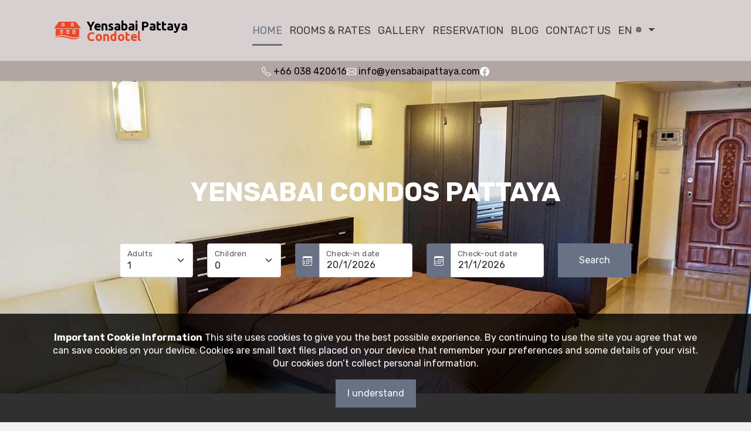

--- FILE ---
content_type: text/html; charset=utf-8
request_url: https://www.yensabaipattaya.com/
body_size: 10104
content:
<!DOCTYPE html>
<html lang="en" dir="ltr" prefix="og: http://ogp.me/ns#">
<head>
    <meta charset="utf-8">
	<title>Yensabai Condos Pattaya | Home</title><meta name="description" content="Condo South Pattaya Best Residence and Condominium Location near Beach and City"><meta name="keywords" content="Condos Rent South Pattaya Rooms for Rent Condominium Rooms for Sale Condominium for Rent Condominiums for Sale Condo for Rent Condo for Sale">
	<meta property="og:site_name" content="Yensabai Condos Pattaya">
	<meta property="og:url" content="https://www.yensabaipattaya.com/">
	<meta property="og:title" content="Yensabai Condos Pattaya | Home">
	<meta property="og:description" content="Condo South Pattaya Best Residence and Condominium Location near Beach and City">
	<meta property="og:type" content="website">
	<meta property="og:locale" content="en">
	<meta property="og:locale:alternate" content="ar">
	<meta property="og:locale:alternate" content="th-TH">
	<meta property="og:locale:alternate" content="zh">
	<meta property="og:locale:alternate" content="ru-RU">
	<meta property="og:locale:alternate" content="ja-JP">
	<meta property="og:locale:alternate" content="de-DE">
	<meta property="og:locale:alternate" content="fr-FR">
	<meta property="og:locale:alternate" content="no">
	<meta property="og:image" content="">
	<meta name="twitter:card" content="summary_large_image">
	<meta name="twitter:url" content="https://www.yensabaipattaya.com/">
	<meta name="twitter:title" content="Yensabai Condos Pattaya | Home">
	<meta name="twitter:description" content="Condo South Pattaya Best Residence and Condominium Location near Beach and City">
	<meta name="twitter:domain" content="www.yensabaipattaya.com">        <link rel="canonical" href="https://www.yensabaipattaya.com/">
        	<link rel="dns-prefetch" href="//fonts.gstatic.com">
	<meta name="viewport" content="width=device-width, initial-scale=1">
		<link rel="shortcut icon" type="image/x-icon" href="https://www.yensabaipattaya.com/app/web/upload/medium/favicon-200.ico">
	<base href="https://www.yensabaipattaya.com/">
	<style>
	html {visibility: hidden; opacity: 0;}
	.preload * {-webkit-transition: none !important;-moz-transition: none !important;-ms-transition: none !important;-o-transition: none !important;}
    .header-fixed-spot, .header-holder {height: 138px !important;}
	</style>
	    <script>
    function loadScript(src, attr) {
    	var element = document.createElement("script");
		element.src = src; element.defer = true; element.async = true;
		if (attr) {
			for (var x in attr) {
				if (attr.hasOwnProperty(x)) {
					element.setAttribute(x, attr[x]);
				}
			}
		}
		document.body.appendChild(element);
    }
	function downloadJSAtOnload() {
		loadScript('https://www.yensabaipattaya.com/index.php?controller=pjFront&a=pjActionIndex&s=home&action=pjActionLoadScript&locale_id=2&gdpr=1&md5=492198502f615cb43a6fa81502d141c4');
			}
	if (window.addEventListener) {
		window.addEventListener("load", downloadJSAtOnload, false);
	} else if (window.attachEvent) {
		window.attachEvent("onload", downloadJSAtOnload);
	} else { 
		window.onload = downloadJSAtOnload;
	}
	</script>
	</head>
<body class="preload">
		<div class="wrapper">
    
<div class="cms-e-section-outer" data-settings="0" data-header="1" data-page="home">
    <div class="header-fixed-spot"></div>    <div class="header-holder header-fixed header-bar-visible">
                <div class="header header-set-center header-set-underline" id="header">
            <nav class="navbar w-100 navbar-expand-xl">
                <div class="container">
                    <div class="navbar-brand wc-thumb btn-edit-logo">
                        <a href="./" aria-label="Logo" class="no-style">
                            <img src="https://www.yensabaipattaya.com/app/web/upload/medium/logo-127-1701507413.png" alt="" title="" data-id="127" class="wc-image">
                        </a>
                    </div>

                    <button class="navbar-toggler" type="button" data-bs-toggle="collapse" data-bs-target="#navbarSupportedContent" aria-controls="navbarSupportedContent" aria-expanded="false" aria-label="Toggle navigation">
                        <svg xmlns="http://www.w3.org/2000/svg" width="32" height="32" fill="currentColor" class="bi bi-list" viewBox="0 0 16 16">
                            <path fill-rule="evenodd" d="M2.5 11.5A.5.5 0 0 1 3 11h10a.5.5 0 0 1 0 1H3a.5.5 0 0 1-.5-.5zm0-4A.5.5 0 0 1 3 7h10a.5.5 0 0 1 0 1H3a.5.5 0 0 1-.5-.5zm0-4A.5.5 0 0 1 3 3h10a.5.5 0 0 1 0 1H3a.5.5 0 0 1-.5-.5z"></path>
                        </svg>
                    </button>

                    <div class="collapse navbar-collapse" id="navbarSupportedContent">
                        <ul class="navbar-nav ms-auto mb-2 mb-lg-0" data-selector="main-menu">
                            <li class="nav-item active"><a class="nav-link" href="./">Home</a></li><li class="nav-item"><a class="nav-link" href="rooms-rates.html">Rooms & Rates</a></li><li class="nav-item"><a class="nav-link" href="gallery.html">Gallery</a></li><li class="nav-item"><a class="nav-link" href="reservation.html">Reservation</a></li><li class="nav-item"><a class="nav-link" href="blog.html">Blog</a></li><li class="nav-item"><a class="nav-link" href="contact-us.html">Contact Us</a></li>
                                                                <li class="nav-item dropdown">
                                        <button type="button" class="nav-languages nav-link dropdown-toggle" id="navbarDropdownLanguages" role="button" data-bs-toggle="dropdown" aria-expanded="false">
                                                                                            <span class="">EN</span>
                                                <img src="/plugins/pjCms/framework/libs/pj/img/flags/empty.png" alt="" loading="lazy">
                                                                                        </button>

                                        <ul class="dropdown-menu dropdown-menu-end text-end" aria-labelledby="navbarDropdownLanguages">
                                                                                            <li class="active" role="presentation">
                                                    <a class="dropdown-item  active" href="locale/en/home/">
                                                        English&#x200E;<img src="/plugins/pjCms/framework/libs/pj/img/flags/empty.png" alt="English" loading="lazy"></a>
                                                </li>
                                                                                                <li role="presentation">
                                                    <a class="dropdown-item " href="locale/ar/home/">
                                                        العربية&rlm;&#x200E;<img src="/plugins/pjCms/framework/libs/pj/img/flags/empty.png" alt="Arabic&lrm;" loading="lazy"></a>
                                                </li>
                                                                                                <li role="presentation">
                                                    <a class="dropdown-item " href="locale/th-TH/home/">
                                                        ไทย (ไทย)&#x200E;<img src="/plugins/pjCms/framework/libs/pj/img/flags/th.png" alt="Thai" loading="lazy"></a>
                                                </li>
                                                                                                <li role="presentation">
                                                    <a class="dropdown-item " href="locale/zh/home/">
                                                        中文&#x200E;<img src="/plugins/pjCms/framework/libs/pj/img/flags/empty.png" alt="Chinese" loading="lazy"></a>
                                                </li>
                                                                                                <li role="presentation">
                                                    <a class="dropdown-item " href="locale/ru-RU/home/">
                                                        русский (Россия)&#x200E;<img src="/plugins/pjCms/framework/libs/pj/img/flags/ru.png" alt="Russian" loading="lazy"></a>
                                                </li>
                                                                                                <li role="presentation">
                                                    <a class="dropdown-item " href="locale/ja-JP/home/">
                                                        日本語 (日本)&#x200E;<img src="/plugins/pjCms/framework/libs/pj/img/flags/jp.png" alt="Japanese" loading="lazy"></a>
                                                </li>
                                                                                                <li role="presentation">
                                                    <a class="dropdown-item " href="locale/de-DE/home/">
                                                        Deutsch (Deutschland)&#x200E;<img src="/plugins/pjCms/framework/libs/pj/img/flags/de.png" alt="German" loading="lazy"></a>
                                                </li>
                                                                                                <li role="presentation">
                                                    <a class="dropdown-item " href="locale/fr-FR/home/">
                                                        fran&ccedil;ais (France)&#x200E;<img src="/plugins/pjCms/framework/libs/pj/img/flags/fr.png" alt="French" loading="lazy"></a>
                                                </li>
                                                                                                <li role="presentation">
                                                    <a class="dropdown-item " href="locale/no/home/">
                                                        norsk&#x200E;<img src="/plugins/pjCms/framework/libs/pj/img/flags/empty.png" alt="Norwegian" loading="lazy"></a>
                                                </li>
                                                                                        </ul>
                                    </li>
                                                            </ul>
                    </div>
                </div>
            </nav>
        </div>

        <div class="header-bar">
	<div class="container">
		<div class="header-bar-inner justify-content-center">
					<div class="contact-info cms-e-section text-center">
							        <a href="tel:+66038420616"><i class="bi bi-telephone"></i> <span class="wc-editable" data-pk="ws_contact_phone_number" data-type="text">+66 038 420616</span></a>
				        <a href="mailto:&#105;&#110;&#102;&#111;&#64;&#121;&#101;&#110;&#115;&#97;&#98;&#97;&#105;&#112;&#97;&#116;&#116;&#97;&#121;&#97;&#46;&#99;&#111;&#109;" class="link-email"><i class="bi bi-envelope"></i> <span class="wc-editable" data-pk="ws_contact_email_address" data-type="text">&#105;&#110;&#102;&#111;&#64;&#121;&#101;&#110;&#115;&#97;&#98;&#97;&#105;&#112;&#97;&#116;&#116;&#97;&#121;&#97;&#46;&#99;&#111;&#109;</span></a>			</div>
		    			<div class="social-share text-center cms-e-section">
								    <a href="https://www.facebook.com/yensabaicondotelpattaya/" target="_blank" class="no-style" rel="noopener" aria-label="facebook">
				    	<i class="bi bi-facebook"></i>
				    </a>
				    			</div>
					</div>
	</div>
</div>    </div>
</div><!--b:0-->

	<!--b:be4dd7c8ff71ac71315c83cd4328c6cb-->
	<div class="cms-e-section-outer" data-id="261" data-hmac="be4dd7c8ff71ac71315c83cd4328c6cb" data-box="" data-moveable="0" data-groupable="0" data-deletable="0">
		<!--section-begin:be4dd7c8ff71ac71315c83cd4328c6cb-->

		<!--group-begin:10906df1311b3817c4fe3bda8926e00a-->
		<div class="cms-e-group" data-id="661" data-hmac="10906df1311b3817c4fe3bda8926e00a">
		<div class="cms-e-section">
	<div class="intro intro-engine intro-bg">
		<div data-blockid="536"><div class="darkening-0"><picture>
                        <source srcset="https://www.yensabaipattaya.com/app/web/upload/medium/demo-1-1-958-1701507600.webp" type="image/webp">
                        <img class="wc-image cms-e-element img-fluid opacity-100" src="https://www.yensabaipattaya.com/app/web/upload/medium/demo-1-1-958-1701507600.jpg" alt="" title="" data-id="958">
                    </picture></div></div>
		<div class="carousel-caption carousel-caption-engine">
			<div class="w-100">
				<div class="mb-5">
					<div data-blockid="537"><h1 class="cms-e-element h1"><span class="wc-editable wc-element" data-model="pjBlockElement" data-field="text" data-type="text" data-foreign_id="537">yensabai condos pattaya</span></h1></div>				</div>

				<div data-blockid="538"><div class="container pt-4 pb-4">
    <div class="bs-container-wrap">
        <div class="bs-container pjHbContainer">
            <div class="spinner-wrap">
                <div class="spinner">
                    <div class="bounce1"></div>
                    <div class="bounce2"></div>
                    <div class="bounce3"></div>
                </div>
            </div>
        </div>

    	<div style="display: none" title="" id="hbTerms_1"></div>
    </div>
</div></div>			</div>
		</div>
	</div>
</div>
		</div>
		<!--group-end:10906df1311b3817c4fe3bda8926e00a-->

		<!--section-end:be4dd7c8ff71ac71315c83cd4328c6cb-->
	</div>
	<!--e:be4dd7c8ff71ac71315c83cd4328c6cb-->

	

    

	

	

	

	<!--b:ae5fb9d6793c244fd5af3b6ff419d487-->
	<div class="cms-e-section-outer" data-id="230" data-hmac="ae5fb9d6793c244fd5af3b6ff419d487" data-box="" data-moveable="1" data-groupable="1" data-deletable="1">
		<!--section-begin:ae5fb9d6793c244fd5af3b6ff419d487-->

		<!--group-begin:6a5a42c7b40672b4902788f67e5d4a21-->
		<div class="cms-e-group" data-id="621" data-hmac="6a5a42c7b40672b4902788f67e5d4a21">
		<div class="container">
	<div class="cl-group cms-e-section">
		<div class="cl-group-head mb-4">
			<div class="cl-group-title">
				<div data-blockid="366"><h2 class="cms-e-element h2 text-center"><span class="wc-editable wc-element" data-model="pjBlockElement" data-field="text" data-type="text" data-foreign_id="366">WELCOME TO Pattaya THAILAND!</span></h2></div>			</div>

			<div class="cl-group-subtitle">
				<div data-blockid="367"><div class="cms-e-element text-center lead"><span class="wc-editable wc-element" data-model="pjBlockElement" data-field="text" data-type="textarea" data-foreign_id="367" style="white-space: pre-wrap">OUR COOL, CALM, AND QUIET LOCATION IS LIKE NO OTHER AND WE ARE STILL IN THE BEST AREA OF SOUTH PATTAYA CLOSE TO ALL THE WONDERS OF THE CITY. YOU WONT WANT TO TRAVEL ANYWHERE ELSE.</span></div></div>			</div>
		</div>

		<div class="cl-group-body">
			<div class="cl-group-description text-center">
				<div data-blockid="368"><div class="cms-e-element"><div class="wc-editable wc-element" data-model="pjBlockElement" data-field="text" data-type="textarea" data-foreign_id="368">TRULY RELAXING
<div>Peaceful atmosphere, green trees and garden in front, large swimming pool, 24 hour security also with CCTV, and ample parking for guests. The location is still a top destination offering walking distance to travel routes, shopping, entertainment, and famous Walking Street.</div><div><br></div><div>WHY YENSABAI ?
</div><div>Why Yensabai Condotel? Yensabai Condotel offers very standard yet exceptional amenities with respects to value, comfort, safety, functionality, convenience, and of course peace of mind. Our location in the main tourist district and entertainment hub makes it a high demand property option. Find food, entertainment, services, and more in South Pattaya's best area. <br></div></div></div></div>			</div>
		</div>
	</div>
</div>
		</div>
		<!--group-end:6a5a42c7b40672b4902788f67e5d4a21-->

		<!--section-end:ae5fb9d6793c244fd5af3b6ff419d487-->
	</div>
	<!--e:ae5fb9d6793c244fd5af3b6ff419d487-->

	

	

	<!--b:0967b2b6a7b8d780703ca17673aee9fa-->
	<div class="cms-e-section-outer" data-id="228" data-hmac="0967b2b6a7b8d780703ca17673aee9fa" data-box="" data-moveable="1" data-groupable="1" data-deletable="1">
		<!--section-begin:0967b2b6a7b8d780703ca17673aee9fa-->

		<!--group-begin:656929e7498aeacc1b3083c6cf7534fa-->
		<div class="cms-e-group" data-id="619" data-hmac="656929e7498aeacc1b3083c6cf7534fa">
		<div class="container-fluid">
	<div class="row">
		<div class="col-xl-3 col-md-6 p-0">
			<div class="cl-group-image-holder cms-e-section">
				<div data-blockid="358" class="img-fx-flashing"><div class="wc-thumb btn-gallery-replace">
                    
                    <picture>
                        <source srcset="https://www.yensabaipattaya.com/app/web/upload/medium/img-0711-919-1701508913.webp" type="image/webp">
                        <img class="wc-image cms-e-element img-fluid" src="https://www.yensabaipattaya.com/app/web/upload/medium/img-0711-919-1701508913.jpg" alt="" title="" data-id="919">
                    </picture>
                    
                </div></div>			</div>
		</div>

		<div class="col-xl-3 col-md-6 p-0">
			<div class="cl-group-image-holder cms-e-section">
				<div data-blockid="359" class="img-fx-flashing"><div class="wc-thumb btn-gallery-replace">
                    
                    <picture>
                        <source srcset="https://www.yensabaipattaya.com/app/web/upload/medium/dsc00031-920-1701508745.webp" type="image/webp">
                        <img class="wc-image cms-e-element img-fluid" src="https://www.yensabaipattaya.com/app/web/upload/medium/dsc00031-920-1701508745.jpg" alt="" title="" data-id="920">
                    </picture>
                    
                </div></div>			</div>
		</div>

		<div class="col-xl-3 col-md-6 p-0">
			<div class="cl-group-image-holder cms-e-section">
				<div data-blockid="360" class="img-fx-flashing"><div class="wc-thumb btn-gallery-replace">
                    
                    <picture>
                        <source srcset="https://www.yensabaipattaya.com/app/web/upload/medium/img-0190-921-1701509511.webp" type="image/webp">
                        <img class="wc-image cms-e-element img-fluid" src="https://www.yensabaipattaya.com/app/web/upload/medium/img-0190-921-1701509511.jpg" alt="" title="" data-id="921">
                    </picture>
                    
                </div></div>			</div>
		</div>

		<div class="col-xl-3 col-md-6 p-0">
			<div class="cl-group-image-holder cms-e-section">
				<div data-blockid="361" class="img-fx-flashing"><div class="wc-thumb btn-gallery-replace">
                    
                    <picture>
                        <source srcset="https://www.yensabaipattaya.com/app/web/upload/medium/img-0198-922-1701508976.webp" type="image/webp">
                        <img class="wc-image cms-e-element img-fluid" src="https://www.yensabaipattaya.com/app/web/upload/medium/img-0198-922-1701508976.jpg" alt="" title="" data-id="922">
                    </picture>
                    
                </div></div>			</div>
		</div>
	</div>
</div>
		</div>
		<!--group-end:656929e7498aeacc1b3083c6cf7534fa-->

		<!--section-end:0967b2b6a7b8d780703ca17673aee9fa-->
	</div>
	<!--e:0967b2b6a7b8d780703ca17673aee9fa-->

	

	

	<!--b:29f95cb77d5b7f57beed27582c741bbf-->
	<div class="cms-e-section-outer" data-id="312" data-hmac="29f95cb77d5b7f57beed27582c741bbf" data-box="0" data-moveable="1" data-groupable="1" data-deletable="1">
		<!--section-begin:29f95cb77d5b7f57beed27582c741bbf-->

		<!--group-begin:2dd7548291fce5feab412c72824f20ff-->
		<div class="cms-e-group" data-id="715" data-hmac="2dd7548291fce5feab412c72824f20ff">
		<div class="spacer spacer-2"></div>
		</div>
		<!--group-end:2dd7548291fce5feab412c72824f20ff-->

		<!--section-end:29f95cb77d5b7f57beed27582c741bbf-->
	</div>
	<!--e:29f95cb77d5b7f57beed27582c741bbf-->

	

	

	

	<!--b:d9488e0cbe4674d72ae90b4694d9bb47-->
	<div class="cms-e-section-outer" data-id="227" data-hmac="d9488e0cbe4674d72ae90b4694d9bb47" data-box="0" data-moveable="1" data-groupable="1" data-deletable="1">
		<!--section-begin:d9488e0cbe4674d72ae90b4694d9bb47-->

		<!--group-begin:ebc89d7225315dc8312570370a1fba84-->
		<div class="cms-e-group" data-id="633" data-hmac="ebc89d7225315dc8312570370a1fba84">
		<div class="container">
	<div class="cl-group cms-e-section">
		<div class="cl-group-head mb-4">
			<div class="cl-group-title">
				<div data-blockid="420"><h2 class="cms-e-element h2 text-center"><span class="wc-editable wc-element" data-model="pjBlockElement" data-field="text" data-type="text" data-foreign_id="420">ROOM TYPES FOR EVERYONE</span></h2></div>			</div>

			<div class="cl-group-subtitle">
				<div data-blockid="421"><div class="cms-e-element text-center lead"><span class="wc-editable wc-element" data-model="pjBlockElement" data-field="text" data-type="textarea" data-foreign_id="421" style="white-space: pre-wrap">See our special offers and book a room at a discounted rate!
</span></div></div>			</div>
		</div>
	</div>
</div>
		</div>
		<!--group-end:ebc89d7225315dc8312570370a1fba84-->

		<!--group-begin:44cd74b73dbae949dc70cef408238317-->
		<div class="cms-e-group" data-id="618" data-hmac="44cd74b73dbae949dc70cef408238317">
		<div class="container">
	<div class="row">
		<div class="col-lg-4 mt-2 mb-3">
			<div class="cms-e-section">
				<div class="cl-group cl-group-basic">
					<div class="cl-group-image">
						<div data-blockid="340"><div class="wc-thumb btn-gallery-replace">
                    
                    <picture class="darkening-0">
                        <source srcset="https://www.yensabaipattaya.com/app/web/upload/medium/a1-916-1701509178.webp" type="image/webp">
                        <img class="wc-image cms-e-element img-fluid opacity-100" src="https://www.yensabaipattaya.com/app/web/upload/medium/a1-916-1701509178.jpg" alt="" title="" data-id="916">
                    </picture>
                    
                </div></div>					</div>

					<div class="cl-group-caption">
						<div class="cl-group-title">
							<div data-blockid="341"><h3 class="cms-e-element h5"><span class="wc-editable wc-element" data-model="pjBlockElement" data-field="text" data-type="text" data-foreign_id="341">CONDO City&nbsp; GARDEN&nbsp; POOL VIEW</span></h3></div>						</div>
						
						<div class="cl-group-meta">
							<span data-blockid="342"><small class="cms-e-element cl-group-meta-item"><span class="wc-editable wc-element" data-model="pjBlockElement" data-field="text" data-type="text" data-foreign_id="342">from</span></small></span>							<span data-blockid="343"><strong class="cms-e-element cl-group-meta-item cl-primary-color"><span class="wc-editable wc-element" data-model="pjBlockElement" data-field="text" data-type="text" data-foreign_id="343">฿ 800 per night</span></strong></span>							<span data-blockid="344"><small class="cms-e-element cl-group-meta-item"><span class="wc-editable wc-element" data-model="pjBlockElement" data-field="text" data-type="text" data-foreign_id="344">only</span></small></span>						</div>
						
						<div class="cl-group-description">
						<div data-blockid="345"><div class="cms-e-element"><span class="wc-editable wc-element" data-model="pjBlockElement" data-field="text" data-type="textarea" data-foreign_id="345" style="white-space: pre-wrap">These rooms are on the land side that also has Beautiful scenery and a view of the large pool. It comes fully equipped, cable tv, microwave, hot water shower, toiletries, wardrobe,air conditioning, refrigerator, kitchen, and free wifi internet. Cleaning not included in room rates.</span></div></div>						</div>
					</div>
				</div>
			</div>
		</div>

		<div class="col-lg-4 mt-2 mb-3">
			<div class="cms-e-section">
				<div class="cl-group cl-group-basic">
					<div class="cl-group-image">
						<div data-blockid="346" class="img-fx-zoom-in"><div class="wc-thumb btn-gallery-replace">
                    
                    <picture>
                        <source srcset="https://www.yensabaipattaya.com/app/web/upload/medium/a2-917-1701509208.webp" type="image/webp">
                        <img class="wc-image cms-e-element img-fluid" src="https://www.yensabaipattaya.com/app/web/upload/medium/a2-917-1701509208.jpg" alt="" title="" data-id="917">
                    </picture>
                    
                </div></div>					</div>

					<div class="cl-group-caption">
						<div class="cl-group-title">
							<div data-blockid="347"><h3 class="cms-e-element h5"><span class="wc-editable wc-element" data-model="pjBlockElement" data-field="text" data-type="text" data-foreign_id="347">SUITE 1 BEDROOM SEA VIEW</span></h3></div>						</div>
						
						<div class="cl-group-meta">
							<span data-blockid="348"><small class="cms-e-element cl-group-meta-item"><span class="wc-editable wc-element" data-model="pjBlockElement" data-field="text" data-type="text" data-foreign_id="348">now</span></small></span>							<span data-blockid="349"><strong class="cms-e-element cl-group-meta-item cl-primary-color"><span class="wc-editable wc-element" data-model="pjBlockElement" data-field="text" data-type="text" data-foreign_id="349">฿ 1,350</span></strong></span>							<span data-blockid="350"><small class="cms-e-element cl-group-meta-item"><span class="wc-editable wc-element" data-model="pjBlockElement" data-field="text" data-type="text" data-foreign_id="350">per night</span></small></span>						</div>
						
						<div class="cl-group-description">
						<div data-blockid="351"><div class="cms-e-element"><span class="wc-editable wc-element" data-model="pjBlockElement" data-field="text" data-type="textarea" data-foreign_id="351" style="white-space: pre-wrap">More space, more view of Pattaya Bay, more comfort with all you need for multiple guests, family, long or short stay living. It comes fully equipped bathroom with jucuzzi tub, shower, kitchen with plenty of seating, cable TV, sofa, dining area, microwave, hot water shower, toiletries, wardrobe, air conditioning, refrigerator, and free wifi internet. Cleaning not included in room rates.</span></div></div>						</div>
					</div>
				</div>
			</div>
		</div>

		<div class="col-lg-4 mt-2 mb-3">
			<div class="cms-e-section">
				<div class="cl-group cl-group-basic">
					<div class="cl-group-image">
						<div data-blockid="352"><div class="wc-thumb btn-gallery-replace">
                    
                    <picture class="darkening-0">
                        <source srcset="https://www.yensabaipattaya.com/app/web/upload/medium/a3-918-1701509238.webp" type="image/webp">
                        <img class="wc-image cms-e-element img-fluid opacity-100" src="https://www.yensabaipattaya.com/app/web/upload/medium/a3-918-1701509238.jpg" alt="" title="" data-id="918">
                    </picture>
                    
                </div></div>					</div>

					<div class="cl-group-caption">
						<div class="cl-group-title">
							<div data-blockid="353"><h3 class="cms-e-element h5"><span class="wc-editable wc-element" data-model="pjBlockElement" data-field="text" data-type="text" data-foreign_id="353">CONDO ECONOMY ROOM</span></h3></div>						</div>
						
						<div class="cl-group-meta">
							<span data-blockid="354"><small class="cms-e-element cl-group-meta-item"><span class="wc-editable wc-element" data-model="pjBlockElement" data-field="text" data-type="text" data-foreign_id="354">from</span></small></span>							<span data-blockid="355"><strong class="cms-e-element cl-group-meta-item cl-primary-color"><span class="wc-editable wc-element" data-model="pjBlockElement" data-field="text" data-type="text" data-foreign_id="355">฿ 800 per night</span></strong></span>							<span data-blockid="356" class="d-none"></span>						</div>
						
						<div class="cl-group-description">
						<div data-blockid="357"><div class="cms-e-element"><span class="wc-editable wc-element" data-model="pjBlockElement" data-field="text" data-type="textarea" data-foreign_id="357" style="white-space: pre-wrap">Complete standard room confortable with all the necessities. It comes fully equipped, cable tv, microwave, hot water shower, toiletries, wardrobe, air conditioning, refrigerator, kitchen, and free wifi internet. Cleaning not included in room rates.</span></div></div>						</div>
					</div>
				</div>
			</div>
		</div>
	</div>
</div>
		</div>
		<!--group-end:44cd74b73dbae949dc70cef408238317-->

		<!--group-begin:c55c6b0a1707ec279f5bf09083165857-->
		<div class="cms-e-group" data-id="823" data-hmac="c55c6b0a1707ec279f5bf09083165857">
		<div class="container">
	<div class="d-flex gap-3 flex-wrap cms-e-section">
        <div data-blockid="1180" class="custom-flex-center"><a href="reservation.html" class="btn cms-e-element btn-primary btn-icon hvr-float-shadow" target="_self"><span class="wc-editable wc-element" data-model="pjBlockElement" data-field="text" data-type="action" data-foreign_id="1180">Book now</span><img src="right-5-x-0432a100377f051322e846f0e617f5b9.svg?var=--v-btn-primary-text-active" alt="" data-key="attr-1180-key" class="wc-vector cms-e-element ms-2"></a></div>        <div data-blockid="1181" class="custom-flex-center"><a href="rooms-rates.html" class="btn cms-e-element btn-secondary hvr-float-shadow" target="_self"><span class="wc-editable wc-element" data-model="pjBlockElement" data-field="text" data-type="action" data-foreign_id="1181">View Rooms</span></a></div>	</div>
</div>
		</div>
		<!--group-end:c55c6b0a1707ec279f5bf09083165857-->

		<!--section-end:d9488e0cbe4674d72ae90b4694d9bb47-->
	</div>
	<!--e:d9488e0cbe4674d72ae90b4694d9bb47-->

	

	

	<!--b:d98278e18959463d73e16bbd2332020c-->
	<div class="cms-e-section-outer" data-id="241" data-hmac="d98278e18959463d73e16bbd2332020c" data-box="99" data-moveable="1" data-groupable="1" data-deletable="1">
		<!--section-begin:d98278e18959463d73e16bbd2332020c-->

		<!--group-begin:383a66ce3a4331cfc9851dc1b72bc31e-->
		<div class="cms-e-group" data-id="636" data-hmac="383a66ce3a4331cfc9851dc1b72bc31e">
		<div class="container">
	<div class="cl-group cms-e-section">
		<div class="cl-group-head mb-4">
			<div class="cl-group-title">
				<div data-blockid="433"><h2 class="cms-e-element h2 text-center" style="color: var(--v-color-white)"><span class="wc-editable wc-element" data-model="pjBlockElement" data-field="text" data-type="text" data-foreign_id="433">Amenities</span></h2></div>			</div>

			<div class="cl-group-subtitle">
				<div data-blockid="434"><div class="cms-e-element text-center lead" style="color: var(--v-color-white)"><span class="wc-editable wc-element" data-model="pjBlockElement" data-field="text" data-type="textarea" data-foreign_id="434" style="white-space: pre-wrap">SECURE BEST LOCATION WITH POOL , PARKING, & INTERNET</span></div></div>			</div>
		</div>
	</div>
</div>
		</div>
		<!--group-end:383a66ce3a4331cfc9851dc1b72bc31e-->

		<!--group-begin:f696b872ad4198cd5230ae47107144e1-->
		<div class="cms-e-group" data-id="635" data-hmac="f696b872ad4198cd5230ae47107144e1">
		<div class="container">
	<div class="row">
		<div class="col-md-4 mt-2 mb-3">
			<div class="cl-group cl-group-box text-center cms-e-section">
				<div class="cl-group-icon cl-group-icon-lg mb-2">
					<div data-blockid="424"><div class=""><img src="camera-outline-x-0432a100377f051322e846f0e617f5b9.svg" data-key="attr-424-key" class="wc-vector cms-e-element" alt=""></div></div>				</div>

				<div class="cl-group-title">
					<div data-blockid="425"><a href="#" target="_self"><h3 class="cms-e-element h4"><span class="wc-editable wc-element" data-model="pjBlockElement" data-field="text" data-type="text" data-foreign_id="425">24 Hour CCTV</span></h3></a></div>				</div>

				<div class="cl-group-description mb-3">
				    <div data-blockid="426"><div class="cms-e-element" style="color: var(--v-color-white)"><span class="wc-editable wc-element" data-model="pjBlockElement" data-field="text" data-type="textarea" data-foreign_id="426" style="white-space: pre-wrap">24 Hrs Security & CCTV Gated Community with parking.<br></span></div></div>				</div>
			</div>
		</div>

		<div class="col-md-4 mt-2 mb-3">
			<div class="cl-group cl-group-box text-center cms-e-section">
				<div class="cl-group-icon cl-group-icon-lg mb-2">
					<div data-blockid="427"><div class=""><img src="swimming-x-0432a100377f051322e846f0e617f5b9.svg" data-key="attr-427-key" class="wc-vector cms-e-element" alt=""></div></div>				</div>

				<div class="cl-group-title">
					<div data-blockid="428"><a href="#" target="_self"><h3 class="cms-e-element h4"><span class="wc-editable wc-element" data-model="pjBlockElement" data-field="text" data-type="text" data-foreign_id="428">POOL</span></h3></a></div>				</div>

				<div class="cl-group-description mb-3">
					<div data-blockid="429"><div class="cms-e-element" style="color: var(--v-color-white)"><span class="wc-editable wc-element" data-model="pjBlockElement" data-field="text" data-type="textarea" data-foreign_id="429" style="white-space: pre-wrap">Peaceful Surroundings with large trees Wonderful large swimming pool with shallow childrens wading pool.</span></div></div>				</div>
			</div>
		</div>

		<div class="col-md-4 mt-2 mb-3">
			<div class="cl-group cl-group-box text-center cms-e-section">
				<div class="cl-group-icon cl-group-icon-lg mb-2">
					<div data-blockid="430"><div class=""><img src="users-3-x-0432a100377f051322e846f0e617f5b9.svg" data-key="attr-430-key" class="wc-vector cms-e-element" alt=""></div></div>				</div>

				<div class="cl-group-title">
					<div data-blockid="431"><a href="#" target="_self"><h3 class="cms-e-element h4"><span class="wc-editable wc-element" data-model="pjBlockElement" data-field="text" data-type="text" data-foreign_id="431">Near All Entertainment</span></h3></a></div>				</div>

				<div class="cl-group-description mb-3">
					<div data-blockid="432"><div class="cms-e-element" style="color: var(--v-color-white)"><span class="wc-editable wc-element" data-model="pjBlockElement" data-field="text" data-type="textarea" data-foreign_id="432" style="white-space: pre-wrap">Minutes walk to famous Walking Street, Food and Shopping nearby.</span></div></div>				</div>
			</div>
		</div>
	</div>
</div>
		</div>
		<!--group-end:f696b872ad4198cd5230ae47107144e1-->

		<!--section-end:d98278e18959463d73e16bbd2332020c-->
	</div>
	<!--e:d98278e18959463d73e16bbd2332020c-->

	<!--b:e2c3fa824a2620c77de3019143a2fec1-->
	<div class="cms-e-section-outer" data-id="314" data-hmac="e2c3fa824a2620c77de3019143a2fec1" data-box="0" data-moveable="1" data-groupable="1" data-deletable="1">
		<!--section-begin:e2c3fa824a2620c77de3019143a2fec1-->

		<!--group-begin:60300ad7ccaee95872220c79b2e51c2a-->
		<div class="cms-e-group" data-id="717" data-hmac="60300ad7ccaee95872220c79b2e51c2a">
		<div class="spacer spacer-2"></div>
		</div>
		<!--group-end:60300ad7ccaee95872220c79b2e51c2a-->

		<!--section-end:e2c3fa824a2620c77de3019143a2fec1-->
	</div>
	<!--e:e2c3fa824a2620c77de3019143a2fec1-->

	<!--b:2b6aaab01d5c22faf4e38d6816ec4540-->
	<div class="cms-e-section-outer" data-id="242" data-hmac="2b6aaab01d5c22faf4e38d6816ec4540" data-box="" data-moveable="1" data-groupable="1" data-deletable="1">
		<!--section-begin:2b6aaab01d5c22faf4e38d6816ec4540-->

		<!--group-begin:b9894f09eca691afe44a97d37f4f46ab-->
		<div class="cms-e-group" data-id="638" data-hmac="b9894f09eca691afe44a97d37f4f46ab">
		<div class="container">
	<div class="cl-group cms-e-section">
		<div class="cl-group-head mb-4">
			<div class="cl-group-title">
				<div data-blockid="444"><h2 class="cms-e-element h2 text-center"><span class="wc-editable wc-element" data-model="pjBlockElement" data-field="text" data-type="text" data-foreign_id="444">WHAT PEOPLE ARE SAYING ABOUT US</span></h2></div>			</div>

			<div class="cl-group-subtitle">
				<div data-blockid="445"><div class="cms-e-element text-center lead"><span class="wc-editable wc-element" data-model="pjBlockElement" data-field="text" data-type="textarea" data-foreign_id="445" style="white-space: pre-wrap">WE ARE HAPPY TO SERVICE SHORT AND LONG TERM VISITORS ALIKE.<br></span></div></div>			</div>
		</div>
	</div>
</div>
		</div>
		<!--group-end:b9894f09eca691afe44a97d37f4f46ab-->

		

		<!--group-begin:4b4bc5021a56bd82cc7689089b8aa494-->
		<div class="cms-e-group" data-id="822" data-hmac="4b4bc5021a56bd82cc7689089b8aa494">
		<div class="container">
	<div class="row">
		<div class="col-md-8 offset-md-2 mt-2 mb-3">
			<div id="testimonial-2084605534" class="carousel slide cl-group-slider" data-bs-ride="carousel">
				<ol class="carousel-indicators">
					<li data-bs-target="#testimonial-2084605534" data-bs-slide-to="0" class="active"></li>
					<li data-bs-target="#testimonial-2084605534" data-bs-slide-to="1"></li>
					<li data-bs-target="#testimonial-2084605534" data-bs-slide-to="2"></li>
				</ol>

				<div class="carousel-inner">
					<div class="carousel-item active" data-bs-interval="5000">
						<div class="cms-e-section p-4">
							<div class="cl-group cl-group-box text-center">
								<div class="cl-group-icon cl-group-icon-lg mb-4">
                                    <div data-blockid="1165"><div class=""><img src="quote-1-x-0432a100377f051322e846f0e617f5b9.svg" data-key="attr-1165-key" class="wc-vector cms-e-element" alt=""></div></div>								</div>
								<div class="cl-group-description mb-4 fw-lighter fst-italic">
                                    <div data-blockid="1166"><div class="cms-e-element"><span class="wc-editable wc-element" data-model="pjBlockElement" data-field="text" data-type="textarea" data-foreign_id="1166" style="white-space: pre-wrap">South Pattaya's Best Condo. Walking distance to Walking Street, travel routes, food and shopping. Internet as with anywhere in thailand could be better but its free and works. Rooms are economic with everything you need. Couldn't be more happy. Highly Recommended</span></div></div>								</div>
								<div class="cl-group-title mb-5">
                                    <div data-blockid="1167"><h3 class="cms-e-element h5"><span class="wc-editable wc-element" data-model="pjBlockElement" data-field="text" data-type="text" data-foreign_id="1167">Debora S.</span></h3></div>                                    <div data-blockid="1168" class="d-none"></div>                                    <div data-blockid="1169" class="d-none"></div>								</div>
							</div>
						</div>
					</div>
					<div class="carousel-item" data-bs-interval="5000">
						<div class="cms-e-section p-4">
							<div class="cl-group cl-group-box text-center">
								<div class="cl-group-icon cl-group-icon-lg mb-4">
                                    <div data-blockid="1170"><div class=""><img src="quote-1-x-0432a100377f051322e846f0e617f5b9.svg" data-key="attr-1170-key" class="wc-vector cms-e-element" alt=""></div></div>								</div>
								<div class="cl-group-description mb-4 fw-lighter fst-italic">
                                    <div data-blockid="1171"><div class="cms-e-element"><span class="wc-editable wc-element" data-model="pjBlockElement" data-field="text" data-type="textarea" data-foreign_id="1171" style="white-space: pre-wrap">Absolutely the best rooms in pattaya ! For the money its the best location and ideal condo for travel and convenience. Quiet yet easy to find activities and food. What more could you ask for? A big pool, free wifi, parking!</span></div></div>								</div>
								<div class="cl-group-title mb-5">
                                    <div data-blockid="1172"><h3 class="cms-e-element h5"><span class="wc-editable wc-element" data-model="pjBlockElement" data-field="text" data-type="text" data-foreign_id="1172">Susan and Michael</span></h3></div>                                    <div data-blockid="1173" class="d-none"></div>                                    <div data-blockid="1174" class="d-none"></div>								</div>
							</div>
						</div>
					</div>
					<div class="carousel-item" data-bs-interval="5000">
						<div class="cms-e-section p-4">
							<div class="cl-group cl-group-box text-center">
								<div class="cl-group-icon cl-group-icon-lg mb-4">
                                    <div data-blockid="1175"><div class=""><img src="quote-1-x-0432a100377f051322e846f0e617f5b9.svg" data-key="attr-1175-key" class="wc-vector cms-e-element" alt=""></div></div>								</div>
								<div class="cl-group-description mb-4 fw-lighter fst-italic">
                                    <div data-blockid="1176"><div class="cms-e-element"><span class="wc-editable wc-element" data-model="pjBlockElement" data-field="text" data-type="textarea" data-foreign_id="1176" style="white-space: pre-wrap">Quiet Condominium with spacious studio rooms. There are also one bedroom options. We liked the always ready to take care staff. Free internet, kitchen, big pool, and low price rentals. Don't look anywhere else.</span></div></div>								</div>
								<div class="cl-group-title mb-5">
                                    <div data-blockid="1177"><h3 class="cms-e-element h5"><span class="wc-editable wc-element" data-model="pjBlockElement" data-field="text" data-type="text" data-foreign_id="1177">David R. Smith</span></h3></div>                                    <div data-blockid="1178" class="d-none"></div>                                    <div data-blockid="1179" class="d-none"></div>								</div>
							</div>
						</div>
					</div>
				</div>

				<span class="carousel-control-prev no-style" data-bs-target="#testimonial-2084605534" tabindex="0" role="button" data-bs-slide="prev">
					<i class="bi bi-chevron-left"></i>
				</span>
				
				<span class="carousel-control-next no-style" data-bs-target="#testimonial-2084605534" tabindex="0" role="button" data-bs-slide="next">
					<i class="bi bi-chevron-right"></i>
				</span>
			</div>
		</div>
	</div>
</div>
		</div>
		<!--group-end:4b4bc5021a56bd82cc7689089b8aa494-->

		<!--section-end:2b6aaab01d5c22faf4e38d6816ec4540-->
	</div>
	<!--e:2b6aaab01d5c22faf4e38d6816ec4540-->

<!--e:0--><div class="cms-e-section-outer" data-settings="0" data-footer="1" data-page="home">
    <footer class="footer">
        <div class="pt-5 pb-3">
            <div class="container">
                <div class="row">
                    <div class="col-lg-3 mb-4">
                        <div class="navbar-brand-logo wc-thumb btn-edit-logo mb-4">
                            <a href="./" aria-label="Logo" class="no-style">
                                <img src="https://www.yensabaipattaya.com/app/web/upload/medium/logo-127-1701507413.png" alt="" title="" data-id="127" class="wc-image">
                            </a>
                        </div>
                        <div class="cms-e-section">
                            <div class="cl-paragraph"><div data-blockid="224"><div class="cms-e-element"><span class="wc-editable wc-element" data-model="pjBlockElement" data-field="text" data-type="textarea" data-foreign_id="224" style="white-space: pre-wrap">Book your stay today and experience the affordability and comfort we can offer.&nbsp;</span></div></div></div>
                        </div>
                    </div>
                 <div class="col-lg-9">
                        <div class="d-flex justify-content-end align-items">
                            <div class="cms-e-section mb-5 d-flex flex-wrap justify-content-center justify-content-sm-center justify-content-lg-end gap-4">
                                                         <div class="info d-flex">
                                    <i class="bi bi-telephone fs-6 me-1"></i>
                                    
                                    <div class="info-content">
                                                                                    <div class="info-content-text"><a href="tel:+66038420616" class="no-style"><span class="wc-editable" data-pk="ws_contact_phone_number" data-type="text">+66 038 420616</span></a></div>
                                                                                </div>
                                </div>
                                                                <div class="info d-flex">
                                    <i class="bi bi-envelope fs-6 me-1"></i>
                                    
                                    <div class="info-content">
                                        <div class="info-content-text"><a href="mailto:&#105;&#110;&#102;&#111;&#64;&#121;&#101;&#110;&#115;&#97;&#98;&#97;&#105;&#112;&#97;&#116;&#116;&#97;&#121;&#97;&#46;&#99;&#111;&#109;" class="no-style"><span class="wc-editable" data-pk="ws_contact_email_address" data-type="text">&#105;&#110;&#102;&#111;&#64;&#121;&#101;&#110;&#115;&#97;&#98;&#97;&#105;&#112;&#97;&#116;&#116;&#97;&#121;&#97;&#46;&#99;&#111;&#109;</span></a></div>
                                    </div>
                                </div>
                                                            </div>
                        </div>
                     
                        <ul class="nav mb-4 justify-content-center justify-content-sm-center justify-content-lg-end gap-5">
                                                                <li class="nav-item"><a class="nav-link p-0" href="./">Home</a></li>
                                                                        <li class="nav-item"><a class="nav-link p-0" href="rooms-rates.html">Rooms & Rates</a></li>
                                                                        <li class="nav-item"><a class="nav-link p-0" href="blog.html">Blog</a></li>
                                                                        <li class="nav-item"><a class="nav-link p-0" href="contact-us.html">Contact Us</a></li>
                                                            </ul>
                                                 <div class="socials mb-sm-5 mb-lg-4 pt-2 justify-content-center justify-content-sm-center justify-content-lg-end gap-3">
                                <div class="cms-e-section d-flex gap-4" >
                                                                    <a target="_blank" class="no-style" href="https://www.facebook.com/yensabaicondotelpattaya/">
                                        <svg xmlns="http://www.w3.org/2000/svg" width="16" height="16" fill="currentColor" class="bi bi-facebook" viewBox="0 0 16 16">
                                        	<path d="M16 8.049c0-4.446-3.582-8.05-8-8.05C3.58 0-.002 3.603-.002 8.05c0 4.017 2.926 7.347 6.75 7.951v-5.625h-2.03V8.05H6.75V6.275c0-2.017 1.195-3.131 3.022-3.131.876 0 1.791.157 1.791.157v1.98h-1.009c-.993 0-1.303.621-1.303 1.258v1.51h2.218l-.354 2.326H9.25V16c3.824-.604 6.75-3.934 6.75-7.951z"/>
                                        </svg>
                                    </a>
                                                                    </div>
                            </div>
                                                </div>
                </div>
            </div>
        </div>

        <div class="footer-bar d-flex justify-content-center pt-1 pb-1 flex-wrap">
            <div class="copyright cms-e-section pt-1 pb-1 pe-2 ps-2">
                <small>
                &copy; 2026 <a href="./" class="no-style"><span class="wc-editable" data-pk="ws_car_name" data-type="text">Yensabai Condos Pattaya</span></a> | <span data-blockid="98"><span class="cms-e-element"><span class="wc-editable wc-element" data-model="pjBlockElement" data-field="text" data-type="text" data-foreign_id="98">All rights reserved</span></span></span>                </small>
            </div>
                             <div class="credits pt-1 pb-1 pe-2 ps-2">
                    <small>
                        <a href="https://www.vevs.com/hotel-website-builder/" target="_blank" rel="noopener" class="no-style">Hotel Website Builder</a> by <a href="https://www.vevs.com/" target="_blank" rel="noopener" class="no-style">VEVS.com</a>
                    </small>
                </div>
                        </div>
    </footer>
</div>	
	</div>
	<noscript id="deferred-styles">
		<link rel="stylesheet" type="text/css" href="https://www.yensabaipattaya.com/index.php?controller=pjFront&action=pjActionLoadCss&a=pjActionIndex&font_1=Rubik&font_2=Rubik&dir=ltr&md5=0065940aa4d99b6b60d728256d7e3001" id="deferred-sheet">
    </noscript>
	<script>
    (function (w, d) {
		var loadDeferredStyles = function() {
			var addStylesNode = d.getElementById("deferred-styles");
			var replacement = d.createElement("div");
			replacement.innerHTML = addStylesNode.textContent;
			d.body.appendChild(replacement);
			
			var img = d.createElement('img');
			img.onerror = function () {
				w.setTimeout(function() {
					d.body.classList ? d.body.classList.remove('preload') : d.body.className = '';
				}, 0);
			};
			img.src = d.getElementById('deferred-sheet').getAttribute('href');

			addStylesNode.parentElement.removeChild(addStylesNode);

			if (!(window.CSS && CSS.supports && CSS.supports("(--foo: red)"))) {
				var pony = d.createElement('script'), s = d.scripts[0];
				pony.src = 'https://www.yensabaipattaya.com/core/third-party/css_vars_ponyfill/2.1.2/dist/css-vars-ponyfill.min.js';
				pony.async = true;
				pony.addEventListener("load", function() {
					cssVars({
						exclude: "[href*=googleapis]"
					});
				});
				s.parentNode.insertBefore(pony, s);
			}
		};
		var raf = w.requestAnimationFrame || w.mozRequestAnimationFrame || w.webkitRequestAnimationFrame || w.msRequestAnimationFrame;
		if (raf) {
		    raf(function() {
		        w.setTimeout(loadDeferredStyles, 0);
		    });
        } else {
		    w.addEventListener('load', loadDeferredStyles);
        }

        function canUseWebP() {
            var elem = d.createElement('canvas');
            if (!!(elem.getContext && elem.getContext('2d'))) {
                return elem.toDataURL('image/webp').indexOf('data:image/webp') === 0;
            }
            return false;
        }

        w.isWebpReady = canUseWebP();

		if ("IntersectionObserver" in w) {

		    function setBackground(image) {
                var v = image.getAttribute('data-v');
                var src = image.getAttribute('data-src');
                var webp = image.getAttribute('data-webp');
                if (webp && isWebpReady) {
                    image.src = webp;
                } else if (v) {
                    image.src = v;
                } else if (src) {
                    image.src = src;
                }
                if (v) {
                    image.removeAttribute('data-v');
                }
                if (src) {
                    image.removeAttribute('data-src');
                }
                if (webp) {
                    image.removeAttribute('data-webp');
                }
            }

            function lazyload() {
                var lazyloadImages = d.querySelectorAll('img[data-v], img[data-src]');
                var imageObserver = new IntersectionObserver(function(entries, observer) {
                    entries.forEach(function(entry) {
                        if (entry.isIntersecting) {
                            var image = entry.target;
                            setBackground(image);
                            imageObserver.unobserve(image);
                        }
                    });
                });

                lazyloadImages.forEach(function(image) {
                    imageObserver.observe(image);
                });
            }

            if (d.readyState === "loading") {
                d.addEventListener("DOMContentLoaded", lazyload);
            } else {
                lazyload();
            }
		} else {
			w.addEventListener('load', function () {
				var i, iCnt, v, webp,
					vizimgDefer = d.getElementsByTagName('img');
				for (i = 0, iCnt = vizimgDefer.length; i < iCnt; i += 1) {
					v = vizimgDefer[i].getAttribute('data-v');
                    webp = vizimgDefer[i].getAttribute('data-webp');
                    if (webp && isWebpReady) {
                        vizimgDefer[i].setAttribute('src', webp);
                    } else if (v) {
						vizimgDefer[i].setAttribute('src', v);
					}
				}
			}, true);

			var fired = false;
			w.addEventListener("scroll", function() {
				if ((d.documentElement.scrollTop !== 0 && fired === false) || (d.body.scrollTop !== 0 && fired === false)) {
					var i, iCnt, src, webp, imgDefer = d.getElementsByTagName('img');
					for (i = 0, iCnt = imgDefer.length; i < iCnt; i += 1) {
						src = imgDefer[i].getAttribute('data-src');
                        webp = imgDefer[i].getAttribute('data-webp');
                        if (webp && isWebpReady) {
                            imgDefer[i].setAttribute('src', webp);
                        } else if (src) {
							imgDefer[i].setAttribute('src', src);
						}
					}
					fired = true;
				}
			}, true);
		}
    })(window, document);
	WebFontConfig = {
		classes: false,
		events: false,
		google: {
			families: ['Amiri:400,700:arabic',
				'Arimo:400,700:hebrew',
				'Open Sans:300,400,600,700:latin,greek,greek-ext,vietnamese,cyrillic-ext,latin-ext,cyrillic',
				'Noto Serif:400,700:latin,cyrillic,greek-ext,vietnamese,latin-ext,cyrillic-ext,greek',
				'Rubik:300,400,700:latin-ext',
				'Rubik:300,400,700:latin-ext&display=swap']
		}
	};
	(function(d) {
		var wf = d.createElement('script'), s = d.scripts[0];
        wf.src = 'https://www.yensabaipattaya.com/core/third-party/webfontloader/1.6.28/webfontloader.js';
		wf.async = true;
		s.parentNode.insertBefore(wf, s);
	})(document);	</script>
	</body>
</html>

--- FILE ---
content_type: text/html; charset=UTF-8
request_url: https://www.yensabaipattaya.com/index.php?controller=pjHotel&action=pjActionSearch&cid=1&locale=2&hide=0&idx=0
body_size: 292
content:
<form action="https://www.yensabaipattaya.com/index.php?controller=pjFrontPublic&amp;action=pjActionRoom" method="post" 
	class="form hbSelectorSearchForm pjHbFormCheck">
	<input type="hidden" name="step_search" value="1">
	<div class="row">
		<div class="col-xl-4 col-lg-4 col-100">
			<div class="row">
				<div class="col-sm-6">
					<div class="form-floating mb-3">
		                <select class="form-select" name="adults" id="adults_0" data-msg-required="This field is required.">
							<option value="1">1</option><option value="2">2</option><option value="3">3</option><option value="4">4</option><option value="5">5</option><option value="6">6</option><option value="7">7</option><option value="8">8</option><option value="9">9</option><option value="10">10</option>						</select>
		                <label for="adults_0"><span class="wc-editable" data-pk="ws_adults" data-type="text">Adults</span></label>
		            </div>
				</div>

				<div class="col-sm-6">
					<div class="form-floating mb-3">
		                <select class="form-select" name="children" id="children_0" data-index="0">
							<option value="0">0</option><option value="1">1</option><option value="2">2</option><option value="3">3</option><option value="4">4</option><option value="5">5</option><option value="6">6</option><option value="7">7</option><option value="8">8</option><option value="9">9</option><option value="10">10</option>						</select>
		                <label for="children_0"><span class="wc-editable" data-pk="ws_children" data-type="text">Children</span></label>
		            </div>
					<div class="age-box" data-label="Age" data-min="0" data-max="12"></div>
		        </div>
			</div>
		</div>

				<div class="col-xl-3 col-lg-3 col-sm-6 col-100">
			<div class="form-floating mb-3 form-datepicker pjHbCalendar" data-min="2026-01-19">
				<div class="input-group date pjHbCalendarFrom" id="dp-from_0" data-target-input="nearest">
					<span class="input-group-text" data-target="#dp-from_0" data-toggle="datetimepicker">
					    <i class="bi bi-calendar3"></i>
					</span>
					<input type="text" class="form-control datetimepicker-input" name="date_from" id="date_from_0" autocomplete="off"
					value="20/1/2026"
					data-target="#dp-from_0"
					data-dformat="d/m/yy"
					data-fday="1"
					data-msg-required="This field is required."
					placeholder="--/--/----">
				</div>
				<label for="date_from_0"><span class="wc-editable" data-pk="ws_check_in_date" data-type="text">Check-in date</span></label>
			</div>
		</div>

		<div class="col-xl-3 col-lg-3 col-sm-6 col-100">
			<div class="form-floating mb-3 form-datepicker pjHbCalendar" data-min="2026-01-20">
				<div class="input-group date pjHbCalendarTo" id="dp-to_0" data-target-input="nearest">
					<span class="input-group-text" data-target="#dp-to_0" data-toggle="datetimepicker">
						<i class="bi bi-calendar3"></i>
					</span>
					<input type="text" class="form-control datetimepicker-input" name="date_to" id="date_to_0" autocomplete="off"
					value="21/1/2026"
					data-target="#dp-to_0"
					data-dformat="d/m/yy"
					data-fday="1"
					data-msg-required="This field is required."
					placeholder="--/--/----">
				</div>
				<label for="date_to_0"><span class="wc-editable" data-pk="ws_check_out_date" data-type="text">Check-out date</span></label>
			</div>
		</div>

		<div class="col-xl-2 col-lg-2 col-100">
            			<button type="submit" class="btn btn-primary w-100 hvr-float-shadow"><span class="wc-editable" data-pk="ws_btn_search" data-type="text">Search</span></button>
		</div>
	</div>
</form>


--- FILE ---
content_type: text/css
request_url: https://www.yensabaipattaya.com/plugins/pjMap/web/css/pjMapOpenStreetMap.css
body_size: 137
content:
.osm-pac-container {
	background-color: #fff;
	border: solid 1px #ccc;
	box-shadow: 0 0 5px rgba(0, 0, 0, 0.25);
	color: #222;
	font: normal 14px Helvetica, sans-serif;
	z-index: 9999;
}
.osm-pac-item {
	background-color: #fff;
	border-bottom: solid 1px #ccc;
	cursor: default;
	overflow: hidden;
	padding: 7px 4px;
	text-overflow: ellipsis;
	white-space: nowrap;
}
.osm-pac-item:last-child {
	border-bottom: none;
}
.osm-pac-item:hover {
	background-color: #f0f0f0;
}
.osm-pac-details {
	display: block;
	color: #999;
	font-size: 0.9em;
    overflow: hidden;
    text-overflow: ellipsis;
}
.osm-table-maneuver {
	border-collapse: collapse;
}
.osm-table-maneuver td {
	border-bottom: solid 1px #666;
	padding: 2px 5px;
}
.leaflet-routing-icon {
	min-width: 20px;
	width: unset;
}
.osm-maneuver-text {
	word-break: break-all;
}
.osm-maneuver-distance {
	white-space: nowrap;
}
.leaflet-bar a {
	background-color: #fff !important;
	color: #000 !important;
	text-decoration: none !important;
}
.leaflet-bar a:hover,
.leaflet-bar a:focus {
	background-color: #f4f4f4 !important;
}

--- FILE ---
content_type: text/javascript
request_url: https://www.yensabaipattaya.com/plugins/pjMap/web/js/pjMapOpenStreetMap.js
body_size: 9119
content:
(function (window, undefined){
	"use strict";

	var OPTIONS;

	// Map
	function Map(opts) {
		if (!(this instanceof Map)) {
			return new Map(opts);
		}
		
    	if (!opts.el) {
    		return;
    	}
    	
		var el = null;
    	if (typeof opts.el === "string") {
    		el = document.getElementById(opts.el);
    	} else if (typeof opts.el === "object" && opts.el instanceof HTMLElement) {
    		el = opts.el;
    	}
    	
    	if (!el) {
    		return;
    	}
    	var mapOptions = {
            zoom: opts.zoom || 14,
            scrollWheelZoom: !!Number(OPTIONS.scroll_wheel_zoom),
            fullscreenControl: !!Number(OPTIONS.fullscreen_control),
            zoomControl: !!Number(OPTIONS.zoom_control)
        };
    	
    	if (opts.lat && opts.lng) {
    		mapOptions.center = [opts.lat, opts.lng];
    	} else {
    		mapOptions.center = [0, 0];
    	}
    	
    	this.map = L.map(el, mapOptions);
    	var that = this;
    	
    	if (!(opts.lat && opts.lng) && opts.address) {
    		var geocoder = Geocoder();
    		geocoder.geocode(opts.address, function(data) {
    			if (data && data.status && data.status === "OK") {
    				that.setCenter(data.lat, data.lng);
    			}
    		});
    	}

    	var attribution = {
            OpenStreetMap: '&copy; <a href="https://www.openstreetmap.org/copyright">OpenStreetMap</a> contributors',
            Esri: 'Tiles &copy; Esri',
        	CartoDB: '{attribution.OpenStreetMap} &copy; <a href="https://carto.com/attributions">CARTO</a>',
        	USGS: 'Tiles courtesy of the <a href="https://usgs.gov/">U.S. Geological Survey</a>',
            Stamen: 'Map tiles by <a href="http://stamen.com">Stamen Design</a>, ' +
                '<a href="http://creativecommons.org/licenses/by/3.0">CC BY 3.0</a> &mdash; ' +
                'Map data {attribution.OpenStreetMap}'
		};

        var tiles = {
            "OpenStreetMap.Mapnik": {
                url: "https://{s}.tile.openstreetmap.org/{z}/{x}/{y}.png",
                attribution: '{attribution.OpenStreetMap}',
                maxZoom: 19
            },
            "OpenStreetMap.DE": {
                url: "https://{s}.tile.openstreetmap.de/{z}/{x}/{y}.png",
                attribution: '{attribution.OpenStreetMap}',
                maxZoom: 18
            },
            "OpenStreetMap.France": {
                url: "https://{s}.tile.openstreetmap.fr/osmfr/{z}/{x}/{y}.png",
                attribution: '&copy; OpenStreetMap France | {attribution.OpenStreetMap}',
                maxZoom: 20
            },
            "OpenStreetMap.HOT": {
                url: "https://{s}.tile.openstreetmap.fr/hot/{z}/{x}/{y}.png",
                attribution: '{attribution.OpenStreetMap}, Tiles style by <a href="https://www.hotosm.org/" target="_blank">Humanitarian OpenStreetMap Team</a> hosted by <a href="https://openstreetmap.fr/" target="_blank">OpenStreetMap France</a>',
                maxZoom: 19
            },
            "OPNVKarte": {
                url: "https://tileserver.memomaps.de/tilegen/{z}/{x}/{y}.png",
                attribution: 'Map <a href="https://memomaps.de/">memomaps.de</a> <a href="http://creativecommons.org/licenses/by-sa/2.0/">CC-BY-SA</a>, map data {attribution.OpenStreetMap}',
                maxZoom: 18
            },
            "OpenTopoMap": {
                url: "https://{s}.tile.opentopomap.org/{z}/{x}/{y}.png",
                attribution: 'Map data: {attribution.OpenStreetMap}, <a href="http://viewfinderpanoramas.org">SRTM</a> | Map style: &copy; <a href="https://opentopomap.org">OpenTopoMap</a> (<a href="https://creativecommons.org/licenses/by-sa/3.0/">CC-BY-SA</a>)',
                maxZoom: 17
            },
            "CyclOSM": {
                url: "https://{s}.tile-cyclosm.openstreetmap.fr/cyclosm/{z}/{x}/{y}.png",
                attribution: '<a href="https://github.com/cyclosm/cyclosm-cartocss-style/releases" title="CyclOSM - Open Bicycle render">CyclOSM</a> | Map data: {attribution.OpenStreetMap}',
                maxZoom: 20
            },
            "Stamen.Toner": {
                url: "https://stamen-tiles-{s}.a.ssl.fastly.net/toner/{z}/{x}/{y}{r}.png",
                attribution: '{attribution.Stamen}',
                minZoom: 0,
                maxZoom: 20
            },
            "Stamen.TonerBackground": {
                url: "https://stamen-tiles-{s}.a.ssl.fastly.net/toner-background/{z}/{x}/{y}{r}.png",
                attribution: '{attribution.Stamen}',
                minZoom: 0,
                maxZoom: 20
            },
            "Stamen.TonerLite": {
                url: "https://stamen-tiles-{s}.a.ssl.fastly.net/toner-lite/{z}/{x}/{y}{r}.png",
                attribution: '{attribution.Stamen}',
                minZoom: 0,
                maxZoom: 20
            },
            "Stamen.Watercolor": {
                url: "https://stamen-tiles-{s}.a.ssl.fastly.net/watercolor/{z}/{x}/{y}.png",
                attribution: '{attribution.Stamen}',
                minZoom: 0,
                maxZoom: 16
            },
            "Stamen.Terrain": {
                url: "https://stamen-tiles-{s}.a.ssl.fastly.net/terrain/{z}/{x}/{y}{r}.png",
                attribution: '{attribution.Stamen}',
                minZoom: 0,
                maxZoom: 18
            },
            "Stamen.TerrainBackground": {
                url: "https://stamen-tiles-{s}.a.ssl.fastly.net/terrain-background/{z}/{x}/{y}{r}.png",
                attribution: '{attribution.Stamen}',
                minZoom: 0,
                maxZoom: 18
            },
            "Stamen.TerrainLabels": {
                url: "https://stamen-tiles-{s}.a.ssl.fastly.net/terrain-labels/{z}/{x}/{y}{r}.png",
                attribution: '{attribution.Stamen}',
                minZoom: 0,
                maxZoom: 18
            },
            "Stamen.TopOSMRelief": {
                url: "https://stamen-tiles-{s}.a.ssl.fastly.net/toposm-color-relief/{z}/{x}/{y}.png",
                attribution: '{attribution.Stamen}',
                minZoom: 0,
                maxZoom: 20
            },
            "Esri.WorldStreetMap": {
                url: "https://server.arcgisonline.com/ArcGIS/rest/services/World_Street_Map/MapServer/tile/{z}/{y}/{x}",
                attribution: '{attribution.Esri} &mdash; Source: Esri, DeLorme, NAVTEQ, USGS, Intermap, iPC, NRCAN, Esri Japan, METI, Esri China (Hong Kong), Esri (Thailand), TomTom, 2012'
            },
            "Esri.DeLorme": {
                url: "https://server.arcgisonline.com/ArcGIS/rest/services/Specialty/DeLorme_World_Base_Map/MapServer/tile/{z}/{y}/{x}",
                attribution: '{attribution.Esri} &mdash; Copyright: &copy;2012 DeLorme',
                minZoom: 1,
                maxZoom: 11
            },
            "Esri.WorldTopoMap": {
                url: "https://server.arcgisonline.com/ArcGIS/rest/services/World_Topo_Map/MapServer/tile/{z}/{y}/{x}",
                attribution: '{attribution.Esri} &mdash; Esri, DeLorme, NAVTEQ, TomTom, Intermap, iPC, USGS, FAO, NPS, NRCAN, GeoBase, Kadaster NL, Ordnance Survey, Esri Japan, METI, Esri China (Hong Kong), and the GIS User Community'
            },
            "Esri.WorldImagery": {
                url: "https://server.arcgisonline.com/ArcGIS/rest/services/World_Imagery/MapServer/tile/{z}/{y}/{x}",
                attribution: '{attribution.Esri} &mdash; Source: Esri, i-cubed, USDA, USGS, AEX, GeoEye, Getmapping, Aerogrid, IGN, IGP, UPR-EGP, and the GIS User Community'
            },
            "Esri.WorldTerrain": {
                url: "https://server.arcgisonline.com/ArcGIS/rest/services/World_Terrain_Base/MapServer/tile/{z}/{y}/{x}",
                attribution: '{attribution.Esri} &mdash; Source: USGS, Esri, TANA, DeLorme, and NPS',
                maxZoom: 13
            },
            "Esri.WorldShadedRelief": {
                url: "https://server.arcgisonline.com/ArcGIS/rest/services/World_Shaded_Relief/MapServer/tile/{z}/{y}/{x}",
                attribution: '{attribution.Esri} &mdash; Source: Esri',
                maxZoom: 13
            },
            "Esri.WorldPhysical": {
                url: "https://server.arcgisonline.com/ArcGIS/rest/services/World_Physical_Map/MapServer/tile/{z}/{y}/{x}",
                attribution: '{attribution.Esri} &mdash; Source: US National Park Service',
                maxZoom: 8
            },
            "Esri.OceanBasemap": {
                url: "https://server.arcgisonline.com/ArcGIS/rest/services/Ocean_Basemap/MapServer/tile/{z}/{y}/{x}",
                attribution: '{attribution.Esri} &mdash; Sources: GEBCO, NOAA, CHS, OSU, UNH, CSUMB, National Geographic, DeLorme, NAVTEQ, and Esri',
                maxZoom: 13
            },
            "Esri.NatGeoWorldMap": {
                url: "https://server.arcgisonline.com/ArcGIS/rest/services/NatGeo_World_Map/MapServer/tile/{z}/{y}/{x}",
                attribution: '{attribution.Esri} &mdash; National Geographic, Esri, DeLorme, NAVTEQ, UNEP-WCMC, USGS, NASA, ESA, METI, NRCAN, GEBCO, NOAA, iPC',
                maxZoom: 16
            },
            "Esri.WorldGrayCanvas": {
                url: "https://server.arcgisonline.com/ArcGIS/rest/services/Canvas/World_Light_Gray_Base/MapServer/tile/{z}/{y}/{x}",
                attribution: '{attribution.Esri} &mdash; Esri, DeLorme, NAVTEQ',
                maxZoom: 16
            },
            "MtbMap": {
                url: "http://tile.mtbmap.cz/mtbmap_tiles/{z}/{x}/{y}.png",
                attribution: '{attribution.OpenStreetMap} &amp; USGS'
            },
            "CartoDB.Positron": {
                url: "https://{s}.basemaps.cartocdn.com/light_all/{z}/{x}/{y}{r}.png",
                attribution: '{attribution.CartoDB}',
                maxZoom: 20
            },
            "CartoDB.PositronNoLabels": {
                url: "https://{s}.basemaps.cartocdn.com/light_nolabels/{z}/{x}/{y}{r}.png",
                attribution: '{attribution.CartoDB}',
                maxZoom: 20
            },
            "CartoDB.PositronOnlyLabels": {
                url: "https://{s}.basemaps.cartocdn.com/light_only_labels/{z}/{x}/{y}{r}.png",
                attribution: '{attribution.CartoDB}',
                maxZoom: 20
            },
            "CartoDB.DarkMatter": {
                url: "https://{s}.basemaps.cartocdn.com/dark_all/{z}/{x}/{y}{r}.png",
                attribution: '{attribution.CartoDB}',
                maxZoom: 20
            },
            "CartoDB.DarkMatterNoLabels": {
                url: "https://{s}.basemaps.cartocdn.com/dark_nolabels/{z}/{x}/{y}{r}.png",
                attribution: '{attribution.CartoDB}',
                maxZoom: 20
            },
            "CartoDB.DarkMatterOnlyLabels": {
                url: "https://{s}.basemaps.cartocdn.com/dark_only_labels/{z}/{x}/{y}{r}.png",
                attribution: '{attribution.CartoDB}',
                maxZoom: 20
            },
            "CartoDB.Voyager": {
                url: "https://{s}.basemaps.cartocdn.com/rastertiles/voyager/{z}/{x}/{y}{r}.png",
                attribution: '{attribution.CartoDB}',
                maxZoom: 20
            },
            "CartoDB.VoyagerNoLabels": {
                url: "https://{s}.basemaps.cartocdn.com/rastertiles/voyager_nolabels/{z}/{x}/{y}{r}.png",
                attribution: '{attribution.CartoDB}',
                maxZoom: 20
            },
            "CartoDB.VoyagerOnlyLabels": {
                url: "https://{s}.basemaps.cartocdn.com/rastertiles/voyager_only_labels/{z}/{x}/{y}{r}.png",
                attribution: '{attribution.CartoDB}',
                maxZoom: 20
            },
            "CartoDB.VoyagerLabelsUnder": {
                url: "https://{s}.basemaps.cartocdn.com/rastertiles/voyager_labels_under/{z}/{x}/{y}{r}.png",
                attribution: '{attribution.CartoDB}',
                maxZoom: 20
            },
            "USGS.USTopo": {
                url: "https://basemap.nationalmap.gov/arcgis/rest/services/USGSTopo/MapServer/tile/{z}/{y}/{x}",
                attribution: '{attribution.USGS}',
                maxZoom: 20
            },
            "USGS.USImagery": {
                url: "https://basemap.nationalmap.gov/arcgis/rest/services/USGSImageryOnly/MapServer/tile/{z}/{y}/{x}",
                attribution: '{attribution.USGS}',
                maxZoom: 20
            },
            "USGS.USImageryTopo": {
                url: "https://basemap.nationalmap.gov/arcgis/rest/services/USGSImageryTopo/MapServer/tile/{z}/{y}/{x}",
                attribution: '{attribution.USGS}',
                maxZoom: 20
            }
        };

        var defaultTile = "OpenStreetMap.Mapnik";
        var tile = OPTIONS.osm_tile_layer || opts.type || defaultTile;
        var tileUrl = tile in tiles ? tiles[tile].url : tiles[defaultTile].url;
        var attrValue = tile in tiles ? tiles[tile].attribution : tiles[defaultTile].attribution;
        attrValue = attrValue
			.replace(/{attribution.USGS}/g, attribution.USGS)
            .replace(/{attribution.CartoDB}/g, attribution.CartoDB)
            .replace(/{attribution.Esri}/g, attribution.Esri)
            .replace(/{attribution.Stamen}/g, attribution.Stamen)
            .replace(/{attribution.OpenStreetMap}/g, attribution.OpenStreetMap);

        var tileOptions = {
            attribution: attrValue
		};
        if (tile in tiles && "minZoom" in tiles[tile]) {
            tileOptions.minZoom = tiles[tile].minZoom;
        }
        if (tile in tiles && "maxZoom" in tiles[tile]) {
            tileOptions.maxZoom = tiles[tile].maxZoom;
		}

    	L.tileLayer(tileUrl, tileOptions).addTo(this.map);
	}
	
	Map.prototype = (function() {
		
		function fitBounds(bounds) {
			if (!bounds.isEmpty()) {
				var boundz = L.latLngBounds(bounds.getBounds());
				this.map.fitBounds(boundz);
			}
		}
		
		function getMap() {
			return this.map;
		}
		
		function getCenter() {
			return this.map.getCenter();
		}
		
		function getZoom() {
			return this.map.getZoom();
		}
		
		function panTo(lat, lng) {
			this.map.panTo({
				lat: parseFloat(lat),
				lng: parseFloat(lng)
			});
		}
		
		function setCenter(lat, lng) {
			this.map.setView({
				lat: parseFloat(lat),
				lng: parseFloat(lng)
			});
		}
		
		function setZoom(zoom) {
			this.map.setZoom(zoom);
		}
		
		function trigger(event, args) {
			this.map.fire(event, args, true);
		}
		
		function addListener(event, callback) {
			
			if (typeof callback !== "function") {
				return;
			}
			
			var that = this;
			this.map.on(event, function(ev) {
				var data = {};
				if (ev.latlng) {
					data.lat = ev.latlng.lat;
					data.lng = ev.latlng.lng;
				}
				callback.call(that, data);
			});
		}
		
		return {
			fitBounds: fitBounds,
			getMap: getMap,
			getCenter: getCenter,
			getZoom: getZoom,
			panTo: panTo,
			setCenter: setCenter,
			setZoom: setZoom,
			trigger: trigger,
			addListener: addListener
		};
	})();
	
	// Marker
	function Marker(opts) {
		if (!(this instanceof Marker)) {
			return new Marker(opts);
		}
		
		if (!opts.map) {
    		return;
    	}
    	
    	var markerOptions = {};
    	
    	if ("opacity" in opts) {
    		markerOptions.opacity = opts.opacity;
    	}
    	if ("draggable" in opts) {
    		markerOptions.draggable = opts.draggable;
    	}
    	
    	this.opts = opts;
    	var that = this;
    	
    	if (opts.lat && opts.lng) {
    		this.marker = L.marker([opts.lat, opts.lng], markerOptions).addTo(opts.map.getMap());
    	} else if (opts.address) {
    		var geocoder = Geocoder();
    		geocoder.geocode(opts.address, function(data) {
    			if (data && data.status && data.status === "OK") {
    				that.marker = L.marker([data.lat, data.lng], markerOptions).addTo(opts.map.getMap());
    			}
    		});
    	}
	    
	    if (typeof opts.init === "function") {
    		opts.init.call(this.marker);
    	}
	}
	
	Marker.prototype = (function() {
		
		function show() {
			this.marker.addTo(this.opts.map.getMap());
		}
		
		function hide() {
			this.opts.map.getMap().removeLayer(this.marker);
		}
		
		function getMarker() {
			return this.marker;
		}
		
		function getMap() {
			return this.opts.map;
		}
		
		function getPosition() {
			var position = this.marker.getLatLng();
			
			return {
				lat: position.lat,
				lng: position.lng
			};
		}
		
		function setPosition(lat, lng) {
			this.marker.setLatLng({
				lat: parseFloat(lat),
				lng: parseFloat(lng)
			});
		}
		
		function setOpacity(opacity) {
			this.marker.setOpacity(opacity);
		}

		function trigger(event, args) {
			this.marker.fire(event, args, true);
		}
		
		function addListener(event, callback) {
			
			if (typeof callback !== "function") {
				return;
			}

			var that = this;
			this.marker.on(event, function() {
				callback.call(that, {
					lat: this.getLatLng().lat,
					lng: this.getLatLng().lng
				});
			});
		}
		
		return {
			show: show,
			hide: hide,
			getMap: getMap,
			getMarker: getMarker,
			getPosition: getPosition,
			setPosition: setPosition,
			setOpacity: setOpacity,
			addListener: addListener,
			trigger: trigger
		};
	})();
	
	// Popup
	function Popup(opts) {
		if (!(this instanceof Popup)) {
			return new Popup(opts || {});
		}
		
		this.opts = opts || {};
		this.popup = L.popup().setContent(opts.content || "");
		
		if (opts.map) {
			if (!opts.marker && !("lat" in opts && "lng" in opts)) {
				var center = opts.map.getCenter();
				this.setPosition(center.lat, center.lng);
			}
			this.popup.addTo(opts.map.getMap());
		}
		
		if (opts.lat && opts.lng) {
			this.setPosition(opts.lat, opts.lng);
		}
		
		if (opts.marker) {
			opts.marker.getMarker().bindPopup(this.popup);
    	}
	}
	
	Popup.prototype = (function() {
	    
		function getPopup() {
			return this.popup;
		}
		
		function getContent() {
	    	this.popup.getContent();
	    }
		
		function getPosition() {
	    	var position = this.popup.getLatLng();
	    	
	    	return {
	    		lat: position.lat,
	    		lng: position.lng
	    	};
	    }
		
	    function setContent(content) {
	    	this.popup.setContent(content);
	    }
	    
	    function setPosition(lat, lng) {
			this.popup.setLatLng({
				lat: lat,
				lng: lng
			});
		}
	    
	    function open() {
	    	this.popup.openOn(this.opts.map.getMap());
	    }
	    
	    function close() {
	    	this.opts.map.getMap().removeLayer(this.popup);
	    }
	    
		return {
			getContent: getContent,
			getPopup: getPopup,
			getPosition: getPosition,
			close: close,
			open: open,
			setContent: setContent,
			setPosition: setPosition
		};
	})();
	
	// Circle
	function Circle(opts) {
		if (!(this instanceof Circle)) {
			return new Circle(opts);
		}
		
		var circleOptions = {
			stroke: true,
			color: opts.strokeColor || "#008000",
			opacity: 1,
			weight: 1,
			fill: true,
			fillColor: opts.fillColor || "#008000",
			fillOpacity: 0.5
		};
		
		this.opts = opts;
		this.circle = L.circle([opts.lat, opts.lng], opts.radius, circleOptions);
		
		if (opts.map) {
			this.show();
		}
	}
	
	Circle.prototype = (function() {
		
		function getShape() {
			return this.circle;
		}
		
		function getCenter() {
			return {
				lat: this.circle.getLatLng().lat,
				lng: this.circle.getLatLng().lng
			};
		}
		
		function getRadius() {
			return this.circle.getRadius();
		}
		
		function show() {
			this.circle.addTo(this.opts.map.getMap());
		}
		
		function hide() {
			this.opts.map.getMap().removeLayer(this.circle);
		}
		
		function setCenter(lat, lng) {
			this.circle.setLatLng({
				lat: parseFloat(lat),
				lng: parseFloat(lng)
			});
		}
		
		function setRadius(radius) {
			this.circle.setRadius(radius);
		}
		
		function setOptions(opts) {
			this.circle.setStyle(opts);
		}
		
		function contains(opts) {
			var center = this.getCenter();
			
			return L.latLng(center.lat, center.lng).distanceTo(L.latLng(opts.lat, opts.lng)) < this.getRadius();
		}
		
		function addListener(event, callback) {
				
			if (typeof callback !== "function") {
				return;
			}
			var that = this;
			this.circle.on(event, function() {
				callback.call(that);
			});
		}

		return {
			getShape: getShape,
			getCenter: getCenter,
			getRadius: getRadius,
			show: show,
			hide: hide,
			setCenter: setCenter,
			setOptions: setOptions,
			setRadius: setRadius,
			contains: contains,
			addListener: addListener
		};
	})();
	
	// Polygon
	function Polygon(opts) {
		if (!(this instanceof Polygon)) {
			return new Polygon(opts);
		}
			
		var polygonOptions = {
			stroke: true,
			color: opts.strokeColor || "#008000",
			opacity: 1,
			weight: 1,
			fillColor: opts.fillColor || "#008000",
			fillOpacity: 0.5
	    };
			
		this.opts = opts;
		this.polygon = L.polygon(opts.paths, polygonOptions);
		
		if (opts.map) {
			this.show();
		}
	}
	
	Polygon.prototype = (function() {
		
		function getShape() {
			return this.polygon;
		}
		
		function getPaths() {
			
			var paths = [];
			var path = this.polygon.getLatLngs();
			for (var i = 0, iCnt = path[0].length; i < iCnt; i += 1) {
				paths.push({
					lat: path[0][i].lat,
					lng: path[0][i].lng
				});
			}
			
			return paths;
		}
		
		function toGeoJSON() {
			return this.polygon.toGeoJSON();
		}
		
		function show() {
			this.polygon.addTo(this.opts.map.getMap());
		}
		
		function hide() {
			this.opts.map.getMap().removeLayer(this.polygon);
		}
		
		function setOptions(opts) {
			this.polygon.setStyle(opts);
		}
		
		/**
	     * https://rosettacode.org/wiki/Ray-casting_algorithm#JavaScript
	     */
		function contains(opts) {
	    
			var bounds = this.getPaths();
			
		    var count = 0;
		    for (var b = 0; b < bounds.length; b++) {
		    	var tmp1 = bounds[b];
		    	var tmp2 = bounds[(b + 1) % bounds.length];
		        var vertex1 = {x: tmp1.lng, y: tmp1.lat};
		        var vertex2 = {x: tmp2.lng, y: tmp2.lat};
		        if (west(vertex1, vertex2, opts.lng, opts.lat)) {
		        	++count;
		        }
		    }
		    return count % 2;
		 
		    /**
		     * @return {boolean} true if (x,y) is west of the line segment connecting A and B
		     */
		    function west(A, B, x, y) {
		        if (A.y <= B.y) {
		            if (y <= A.y || y > B.y ||
		                x >= A.x && x >= B.x) {
		                return false;
		            } else if (x < A.x && x < B.x) {
		                return true;
		            } else {
		                return (y - A.y) / (x - A.x) > (B.y - A.y) / (B.x - A.x);
		            }
		        } else {
		            return west(B, A, x, y);
		        }
		    }
		}
		
		function addListener(event, callback) {
			
			if (typeof callback !== "function") {
				return;
			}
			var that = this;
			this.polygon.on(event, function() {
				callback.call(that);
			});
		}
		
		return {
			getShape: getShape,
			getPaths: getPaths,
			toGeoJSON: toGeoJSON,
			show: show,
			hide: hide,
			setOptions: setOptions,
			contains: contains,
			addListener: addListener
		};
	})();

	// Rectangle
	function Rectangle(opts) {
		if (!(this instanceof Rectangle)) {
			return new Rectangle(opts);
		}
		
		var rectangleOptions = {
			stroke: true,
			color: opts.strokeColor || "#008000",
			opacity: 1,
			weight: 1,
			fillColor: opts.fillColor || "#008000",
			fillOpacity: 0.5
	    };
		
		var bounds = [];
		bounds.push(opts.bounds[0]);
		bounds.push(opts.bounds[1]);
		
		this.opts = opts;
		this.rectangle = L.rectangle(bounds, rectangleOptions);
		
		if (opts.map) {
			this.show();
		}
	}
	
	Rectangle.prototype = (function() {
		
		function getBounds() {
			var paths = [];
			var path = this.rectangle.getLatLngs();
			for (var i = 0, iCnt = path[0].length; i < iCnt; i += 1) {
				paths.push({
					lat: path[0][i].lat,
					lng: path[0][i].lng
				});
			}
			
			return paths;
		}

		function getShape() {
			return this.rectangle;
		}
		
		function toGeoJSON() {
			return this.rectangle.toGeoJSON();
		}

		function show() {
			this.rectangle.addTo(this.opts.map.getMap());
		}
		
		function hide() {
			this.opts.map.getMap().removeLayer(this.rectangle);
		}
		
		function setOptions(opts) {
			this.rectangle.setStyle(opts);
		}
		
		function contains(opts) {
			return this.rectangle.getBounds().contains({
				lat: opts.lat,
				lng: opts.lng
			});
		}
		
		function addListener(event, callback) {
			if (typeof callback !== "function") {
				return;
			}
			var that = this;
			this.rectangle.on(event, function() {
				callback.call(that);
			});
		}
		
		return {
			getBounds: getBounds,
			getShape: getShape,
			toGeoJSON: toGeoJSON,
			show: show,
			hide: hide,
			setOptions: setOptions,
			contains: contains,
			addListener: addListener
		};
	})();
	
	// Bounds
	function Bounds() {
		if (!(this instanceof Bounds)) {
			return new Bounds();
		}
		this.bounds = [];
	}
	
	Bounds.prototype = (function() {
		
		function extend(lat, lng) {
			this.bounds.push([lat, lng]);
		}
		
		function getBounds() {
			return this.bounds;
		}
		
		function isEmpty() {
			return !this.bounds.length;
		}
		
		return {
			extend: extend,
			getBounds: getBounds,
			isEmpty: isEmpty
		};
	})();
	
	// Autocomplete
	function Autocomplete(opts) {
		if (!(this instanceof Autocomplete)) {
			return new Autocomplete(opts);
		}
		
		if (!opts.el) {
    		return;
    	}
    	
    	if (typeof opts.el === "string") {
    		this.input = document.getElementById(opts.el);
    	} else if (typeof opts.el === "object" && opts.el instanceof HTMLElement) {
    		this.input = opts.el;
    	}
    	
		if (!this.input) {
			return;
		}
		
		this.opts = opts;
		this.cache = {};

		this.controller = null;
		this.container = document.querySelector(".osm-pac-container");
		if (!this.container) {
			this.container = document.createElement("div");
			this.container.className = "osm-pac-container";
			document.body.appendChild(this.container);
		}
		this.hide();
		
		this.input.autocomplete = "off";
		this.input.tabIndex = 0;
		if (!this.input.placeholder) {
			this.input.placeholder = "Enter a location";
		}
		
		L.DomEvent.on(this.input, "blur", function(e) {
			var that = this;
			window.setTimeout(function() {
				that.hide();
			}, 200);
		}, this);
		
		L.DomEvent.on(this.input, "keydown", function(e) {
			switch (e.key) {
			case "Enter":
				L.DomEvent.stop(e);
		        break;
			case "Escape":
				L.DomEvent.stop(e);
				this.hide();
				this.input.blur();
				break;
		    }
		}, this);
		
		L.DomEvent.on(this.input, "keyup", function(e) {
			switch (e.key) {
			case "ArrowUp":
			case "ArrowRight":
			case "ArrowDown":
			case "ArrowLeft":
			case "PageDown":
			case "PageUp":
			case "Home":
			case "End":
			case "NumLock":
			case "CapsLock":
			case "Tab":
			case "Alt":
			case "Shift":
			case "Control":
			case "F1":
			case "F2":
			case "F3":
			case "F4":
			case "F5":
			case "F6":
			case "F7":
			case "F8":
			case "F9":
			case "F10":
			case "F11":
			case "F12":
			case "Insert":
			case "Delete":
			case "Meta":
			case "Escape":
			case "Enter":
				return;
			}
			
			if (!this.input.value.length) {
				this.hide();
				return;
			}
			
			if (this.delay) {
				window.clearTimeout(this.delay);
			}
			this.delay = window.setTimeout(this.search.bind(this), 300);
			
		}, this);
		
		L.DomEvent.on(window, "resize", function(e) {
			var container = document.querySelector(".osm-pac-container");
			if (container && this.input.id === container.dataset.id) {
				this.resize();
			}
		}, this);
	}
		
	Autocomplete.prototype = (function() {
		
		function addListener(event, callback) {
			
			if (typeof callback !== "function") {
				return;
			}
			
			L.DomEvent.on(this.input, event, function(e) {
				
				if (!(e instanceof CustomEvent)) {
					return;
				}

				if (event === "changed") {

					callback.call(this, {
						status: "OK",
						lat: e.detail.lat,
						lng: e.detail.lng,
						country: e.detail.country,
						countryCode: e.detail.countryCode,
						city: e.detail.city,
						state: e.detail.state,
						zip: e.detail.zip,
						street: e.detail.street,
						streetNum: e.detail.streetNum,
                        neighborhood: e.detail.neighborhood,
						name: e.detail.name,
						value: e.detail.value
					});
				} else {
					callback.call(this);
				}
			}, this);
		}
		
		function clear() {
			this.container.innerHTML = "";
		}
		
		function hide() {
			this.container.style.display = "none";
			this.container.removeAttribute("data-id");
		}
		
		function show() {
			this.resize();
			this.container.style.display = "block";
		}

		function getName(data) {
			var name = "";

			if (data.name) {
				name = data.name;
			} else if (data.type === "house" || data.osm_value === "house_number") {
				name = [data.housenumber, " ", data.street, ", ", data.city, ", ", data.state, " ", data.postcode, ", ", data.country].join("");
			}

			return name;
		}

		function getStreetNum(data) {
			var street_num = "";

			if (data.housenumber) {
                street_num = data.housenumber;
			}

			return street_num;
		}

        function getStreet(data) {
            var street = "";

            if (data.street) {
                street = data.street;
            } else if (["highway", "railway", "aeroway"].indexOf(data.osm_key) !== -1) {
                street = data.name;
			}

            return street;
        }

		function getCity(data) {

			var city = "";

			if (data.city) {
				city = data.city;
			} else if (data.type === "city" || data.osm_value === "city") {
                city = data.name;
			}

			return city;
		}

        function getState(data) {

			var state = "";

			if (data.state) {
				state = data.state;
			} else if ((data.type === "city" || data.osm_value === "city") && data.county) {
				state = data.county;
            } else if (data.type === "county" || data.osm_value === "administrative") {
                state = data.name;
			} else if (data.type === "house" && data.county) {
				state = data.county;
			}

			return state;
		}

		function getNeighborhood(data) {
            var neighborhood = "";

            if (data.district) {
                neighborhood = data.district;
            } else if (data.type === "district") {
                neighborhood = data.name;
            }

            return neighborhood;
		}

		function renderer(response) {
			var feature, item, info, details,
				that = this;

			this.clear();

			for (var i = 0, iCnt = response.features.length; i < iCnt; i += 1) {
				feature = response.features[i];

				item = document.createElement("div");
				item.className    = "osm-pac-item";
				item.dataset.id   = feature.properties.osm_id;
				item.dataset.lat  = feature.geometry.coordinates[1];
				item.dataset.lng  = feature.geometry.coordinates[0];
				item.dataset.name = getName(feature.properties);
				item.dataset.value = ""; //TODO
				item.dataset.country = feature.properties.country || "";
				item.dataset.countryCode = feature.properties.countrycode || "";
				item.dataset.city    = getCity(feature.properties);
				item.dataset.state   = getState(feature.properties);
				item.dataset.zip     = feature.properties.postcode || "";
				item.dataset.street  = getStreet(feature.properties);
				item.dataset.streetNum  = getStreetNum(feature.properties);
				item.dataset.neighborhood = getNeighborhood(feature.properties);
				
				item.innerHTML = item.dataset.name;
				
				details = [];

                if (feature.properties.type) {
                    details.push(feature.properties.type);
                } else if (feature.properties.osm_value) {
		        	details.push(feature.properties.osm_value);
		        }
		        if (item.dataset.city && item.dataset.city !== item.dataset.name) {
		            details.push(item.dataset.city);
		        }
		        if (item.dataset.country) {
		        	details.push(item.dataset.country);
		        }
		        
		        info = document.createElement("div");
		        info.className = "osm-pac-details";
		        info.innerHTML = details.join(", ");
		        item.appendChild(info);
				
				L.DomEvent.on(item, "click", function(e) {
					that.input.value = this.dataset.name;
					
					var event = new CustomEvent("changed", {
						detail: {
							lat: this.dataset.lat,
							lng: this.dataset.lng,
							id: this.dataset.id,
							country: this.dataset.country,
							countryCode: this.dataset.countryCode,
							city: this.dataset.city,
							state: this.dataset.state,
							zip: this.dataset.zip,
							street: this.dataset.street,
							streetNum: this.dataset.streetNum,
                            neighborhood: this.dataset.neighborhood,
							name: this.dataset.name,
							value: this.dataset.value
						}
					});
					that.input.dispatchEvent(event);
					
					that.hide();
				}, item);
				
				this.container.appendChild(item);
			}
			
			this.show();
		}
		
		function resize() {
			var offset = function(el) {
			    var rect = el.getBoundingClientRect(),
			    scrollLeft = window.pageXOffset || document.documentElement.scrollLeft,
			    scrollTop = window.pageYOffset || document.documentElement.scrollTop;
			    
			    return { 
			    	top: rect.top + scrollTop, 
			    	left: rect.left + scrollLeft,
			    	width: rect.width,
			    	height: rect.height
			    };
			};
			
			var o = offset(this.input);
			this.container.style.position = "absolute";
			this.container.style.top = (o.top + o.height) + "px";
			this.container.style.left = o.left + "px";
			this.container.style.width = o.width + "px";
		}
		
		function search() {
			
			this.container.dataset.id = this.input.id;
			
			var idx = "_" + this.input.value.replace(/\s+/g, "_");
			if (this.cache[idx]) {
				renderer.call(this, this.cache[idx]);
				return;
			}
			
			var that = this;
			
			var url = new URL("https://photon.komoot.io/api/");
			var params = {
				q: this.input.value,
				limit: 5,
                location_bias_scale: 0.6,
            	layer: "street"
			};
			if (this.opts.map) {
				params.lat = this.opts.map.getCenter().lat;
				params.lon = this.opts.map.getCenter().lng;
			}
			url.search = new URLSearchParams(params).toString();
			url.search += "&layer=house";

            if (this.controller) {
                this.controller.abort();
            }

            this.controller = new AbortController();

			fetch(url, {
				signal: this.controller.signal
			}).then(function(response) {
				if (response.ok) {
					return response.json();
				}
				return Promise.reject(response);
			}).then(function(data) {
				if (!data.features.length) {
					that.hide();
				} else {
					that.cache["_" + that.input.value.replace(/\s+/g, "_")] = data;
					renderer.call(that, data);
				}
			}).catch(function(error) {
				that.hide();
			});
		}
		
		return {
			addListener: addListener,
			clear: clear,
			hide: hide,
			resize: resize,
            search: search,
			show: show
		};
	})();
	
	// Directions
	function Directions(opts) {
		if (!(this instanceof Directions)) {
			return new Directions(opts);
		}
		
		if (!opts.map) {
    		throw new Error("opts.map is missing");
    	}
		
		if (!(opts.map instanceof Map)) {
    		throw new TypeError("opts.map is not instanceof Map");
    	}
		
		opts.drawMarkers = "drawMarkers" in opts ? opts.drawMarkers : true;
		opts.onError = "onError" in opts ? opts.onError : null;
		
		this.opts = opts;
		this.layer = null;
		this.startMarker = null;
		this.endMarker = null;
		this.directions = L.Routing.osrmv1({
			suppressDemoServerWarning: true
		});
		this.waypoints = [];
	}
	
	Directions.prototype = (function() {
		
		function clear() {
			
			this.waypoints = [];
			
			if (this.opts.drawMarkers && this.startMarker) {
				this.startMarker.hide();
			}
			
			if (this.opts.drawMarkers && this.endMarker) {
				this.endMarker.hide();
			}
			
			if (this.layer) {
				this.opts.map.getMap().removeLayer(this.layer);
			}
		}
		
		function route(from, to) {
			
			var start, end;
			
			if (typeof from === "string") {
				start = {name: from};
			} else if (typeof from === "object" && "lat" in from && "lng" in from) {
				start = {latLng: L.latLng(from.lat, from.lng)};
			}
			
			if (typeof to === "string") {
				end = {name: to};
			} else if (typeof to === "object" && "lat" in to && "lng" in to) {
				end = {latLng: L.latLng(to.lat, to.lng)};
			}
			
			var waypoints = [];
			waypoints.push(start);
			waypoints.push(end);
			
			var that = this;
			
			this.directions.route(waypoints, function(err, routes) {
				clear.call(that);
				if (err) {
					if (typeof that.opts.onError === "function") {
						that.opts.onError("Can't find a location or unable to display directions.");
					} else {
						throw new Error(err.message);
					}
					return;
				}
				that.waypoints = waypoints;
				that.layer = L.Routing.line(routes[0]).addTo(that.opts.map.getMap());
	            
				if (that.opts.drawMarkers) {
		            that.startMarker = Marker({
		            	lat: routes[0].waypoints[0].latLng.lat,
		            	lng: routes[0].waypoints[0].latLng.lng,
		            	map: that.opts.map
		            });
				
		            that.endMarker = Marker({
		            	lat: routes[0].waypoints[1].latLng.lat,
		            	lng: routes[0].waypoints[1].latLng.lng,
		            	map: that.opts.map
		            });
				}

                that._instructions.call(that, routes[0].instructions);
			});
		}

		function _instructions(instr) {
			var el = document.getElementById(this.opts.el);
			if (!el) {
				return;
			}
			var i, iCnt, table, tbody, tr, td, icon, text, distance,
            	formatter = new L.Routing.Formatter();

            table = document.createElement("table");
            table.className = "osm-table-maneuver";
            tbody = document.createElement("tbody");

			for (i = 0, iCnt = instr.length; i < iCnt; i += 1) {
                icon = document.createElement("div");
                icon.className = "leaflet-routing-icon leaflet-routing-icon-" + formatter.getIconName(instr[i], i);
                text = document.createTextNode(formatter.formatInstruction(instr[i], i));
                distance = document.createTextNode(formatter.formatDistance(instr[i].distance));

				tr = document.createElement("tr");

                td = document.createElement("td");
                td.className = "osm-maneuver-icon";
                td.appendChild(icon);
                tr.appendChild(td);

                td = document.createElement("td");
                td.className = "osm-maneuver-text";
                td.appendChild(text);
                tr.appendChild(td);

                td = document.createElement("td");
                td.className = "osm-maneuver-distance";
                td.appendChild(distance);
                tr.appendChild(td);

                tbody.appendChild(tr);
			}

            table.appendChild(tbody);
            el.appendChild(table);
		}
		
		return {
			route: route,
			clear: clear,
            _instructions: _instructions
		};
	})();
	
	// Point
	function Point(opts) {
		if (!(this instanceof Point)) {
			return new Point(opts);
		}
		this.point = L.point(opts.x, opts.y);
	}
	
	Point.prototype = (function() {
		
		function getPoint() {
			return this.point;
		}
		
		function toString() {
			return this.point.toString();
		}
		
		return {
			getPoint: getPoint,
			toString: toString
		};
	})();

	// Draw
	function Draw(opts) {
		if (!(this instanceof Draw)) {
			return new Draw(opts);
		}
		this.opts = opts || {};
		
		var map = this.opts.map.getMap();
		
		this.drawnItems = L.featureGroup().addTo(map);
		
		var drawControl = new L.Control.Draw({
			edit: {
				featureGroup: this.drawnItems
			},
			draw: {
				marker: false,
				polyline: false,
				circlemarker: false,
				circle: {
					shapeOptions: {
	                    color: opts.strokeColor || '#008800',
	                    weight: opts.strokeWeight || 1,
	                    fillOpacity: opts.fillOpacity || 0.5
	                }
				},
                polygon: {
                	shapeOptions: {
	                    color: opts.strokeColor || '#008800',
	                    weight: opts.strokeWeight || 1,
	                    fillOpacity: opts.fillOpacity || 0.5
	                }
                },
                rectangle: {
                	shapeOptions: {
	                    color: opts.strokeColor || '#008800',
	                    weight: opts.strokeWeight || 1,
	                    fillOpacity: opts.fillOpacity || 0.5
	                }
                }
			}
		});
		
		map.addControl(drawControl);
		
		this.addListener(L.Draw.Event.CREATED, function (e, event) {
			
			this.addLayer(event.layer);
			
			var GeoJSON = event.layer.toGeoJSON();
			
			var data = {};
			if (e.layerType === "circle") {
				data.radius = event.layer.getRadius();
				data.lat = GeoJSON.geometry.coordinates[1];
				data.lng = GeoJSON.geometry.coordinates[0];
				data.GeoJSON = GeoJSON;
			} else if (e.layerType === "polygon") {
				data.GeoJSON = GeoJSON;
			} else if (e.layerType === "rectangle") {
				data.GeoJSON = GeoJSON;
			}
			
			var ev = new CustomEvent("create", {
				detail: {
					layer: e.layer,
					layerType: e.layerType,
					data: data
				}
			});
			map._container.dispatchEvent(ev);
			
		}, this);
		
		this.addListener(L.Draw.Event.DELETED, function (e, event) {
			
			event.layers.getLayers().forEach(function(layer) {
				
				var GeoJSON = layer.toGeoJSON();
				var data = {};
				
				if (GeoJSON.geometry.type === "Circle") {
					data.radius = layer.getRadius();
					data.lat = GeoJSON.geometry.coordinates[1];
					data.lng = GeoJSON.geometry.coordinates[0];
					data.GeoJSON = GeoJSON;
				} else if (GeoJSON.geometry.type === "Polygon") {
					data.GeoJSON = GeoJSON;
				} else if (GeoJSON.geometry.type === "Rectangle") {
					data.GeoJSON = GeoJSON;
				}
				
				var ev = new CustomEvent("delete", {
					detail: {
						layer: layer,
						layerType: GeoJSON.geometry.type.toLowerCase(),
						data: data
					}
				});
				map._container.dispatchEvent(ev);
			});
			
		}, this);
		
		this.addListener(L.Draw.Event.EDITED, function (e, event) {
			
			event.layers.getLayers().forEach(function(layer) {
				
				var GeoJSON = layer.toGeoJSON();
				var data = {};
				var layerType;
				
				if (GeoJSON.geometry.type === "Circle" || GeoJSON.geometry.type === "Point") {
					data.radius = layer.getRadius();
					data.lat = GeoJSON.geometry.coordinates[1];
					data.lng = GeoJSON.geometry.coordinates[0];
					data.GeoJSON = GeoJSON;
					layerType = "circle";
				} else if (GeoJSON.geometry.type === "Polygon") {
					data.GeoJSON = GeoJSON;
					layerType = "polygon";
				} else if (GeoJSON.geometry.type === "Rectangle") {
					data.GeoJSON = GeoJSON;
					layerType = "rectangle";
				}
				
				var ev = new CustomEvent("edit", {
					detail: {
						layer: layer,
						layerType: layerType,
						data: data
					}
				});
				map._container.dispatchEvent(ev);
			});
			
		}, this);
	}
	
	Draw.prototype = (function() {
		
		function addLayer(layer) {
			this.drawnItems.addLayer(layer);
		}
		
		function addListener(eventType, callback, context) {
			if (typeof callback !== "function") {
				return;
			}
			
			this.opts.map.getMap().on(eventType, function(event) {
				callback.call(context || null, {
					layer: event.layer,
					layerType: event.layerType,
					eventType: eventType
				}, event);
			});
		}
			
		function getLayers() {
			return this.drawnItems.getLayers();
		}
		
		function clearLayers() {
			this.drawnItems.clearLayers();
		}
		
		function removeLayer(layer) {
			this.drawnItems.removeLayer(layer);
		}
		
		function highlight(layer) {
			layer.setStyle({
				strokeColor: '#1B7BDC',
				fillColor: '#4295E8'
			});
		}
		
		function unhighlight(layer) {
			layer.setStyle({
				strokeColor: '#008000',
				fillColor: '#008000'
			});
		}
		
		return {
			addListener: addListener,
			addLayer: addLayer,
			clearLayers: clearLayers,
			getLayers: getLayers,
			removeLayer: removeLayer,
			highlight: highlight,
			unhighlight: unhighlight
		};
		
	})();

	// Geocoder
	function Geocoder(opts) {
		if (!(this instanceof Geocoder)) {
			return new Geocoder(opts);
		}
		
		this.opts = opts || {};
		this.geocoder = new L.Control.Geocoder.Nominatim();
	}
	
	Geocoder.prototype = (function() {
		// private
		function geocode(address, callback) {
			this.geocoder.geocode(address, function(data) {
				if (!(callback && typeof callback === "function")) {
					return;
				}
				if (data.length) {
					callback.call(this, {
						status: "OK",
						lat: data[0].center.lat,
						lng: data[0].center.lng
					});
				} else {
					callback.call(this, {
						status: "ERR",
						error: "No results"
					});
				}
			}, this);
		}
		
		function reverse(lat, lng, callback) {
			this.geocoder.reverse({
				lat: lat, 
				lng: lng
			}, 1024 * 1024 * 64, function(data) {
				if (!(callback && typeof callback === "function")) {
					return;
				}
				if (data.length) {
					callback.call(this, {
						status: "OK",
						lat: data[0].center.lat,
						lng: data[0].center.lng,
						address: data[0].name
					});
				} else {
					callback.call(this, {
						status: "ERR",
						error: "No results"
					});
				}
			}, this);
		}
		
		// public
		return {
			geocode: geocode,
			reverse: reverse
		};
	})();

	// Cluster
	function Cluster() {
		if (!(this instanceof Cluster)) {
			return new Cluster();
		}
		
		this.cluster = new L.MarkerClusterGroup();
	}
	
	Cluster.prototype = (function() {
		
		function addLayer(inst) {
			
			var layer;
			if (inst instanceof Marker) {
				layer = inst.getMarker();
			}

			if (layer) {
                this.cluster.addLayer(layer);
            }
		}
		
		function mount(map) {
			map.getMap().addLayer(this.cluster);
		}

		function getCluster() {
			return this.cluster;
		}
		
		function isEmpty() {
			return !this.cluster.getLayers().length;
		}
		
		return {
			addLayer: addLayer,
			isEmpty: isEmpty,
			getCluster: getCluster,
			mount: mount
		};
		
	})();

	// App
	function App(opts) {
		if (!(this instanceof App)) {
			return new App(opts);
		}
	    this.opts = opts || {};
		OPTIONS = this.opts;
	}
	
	App.prototype = (function() {
	    // public
	    return {
	    	Map: Map,
	    	Marker: Marker,
	    	Popup: Popup,
	    	Bounds: Bounds,
	    	Circle: Circle,
	    	Polygon: Polygon,
	    	Rectangle: Rectangle,
	    	Point: Point,
	    	Directions: Directions,
	    	Autocomplete: Autocomplete,
	    	Draw: Draw,
	    	Geocoder: Geocoder,
	    	Cluster: Cluster
	    };
	})();
	
	// expose
	window.pjMapOpenStreetMap = App;
    window.MapOpenStreetMap = App;
})(window);

--- FILE ---
content_type: image/svg+xml
request_url: https://www.yensabaipattaya.com/right-5-x-0432a100377f051322e846f0e617f5b9.svg?var=--v-btn-primary-text-active
body_size: -321
content:
<?xml version="1.0" ?><svg version="1.1" xmlns="http://www.w3.org/2000/svg" width="250" height="250" viewBox="0 0 32 32">
<path style="fill:#ffffff" d="M0 21.76v-11.52h13.248v-6.752l18.752 12.512-18.752 12.512v-6.752h-13.248z"></path>
</svg>

--- FILE ---
content_type: text/javascript
request_url: https://www.yensabaipattaya.com/plugins/pjMap/web/js/pjMapLoader.js
body_size: 1782
content:
(function (window, document) {
	"use strict";
	var isSafari = /Safari/.test(navigator.userAgent) && /Apple Computer/.test(navigator.vendor);
	
	function loadCssHack(url, callback) {
		var link = document.createElement('link');
		link.type = 'text/css';
		link.rel = 'stylesheet';
		link.href = url;

		document.getElementsByTagName('head')[0].appendChild(link);

		var img = document.createElement('img');
		img.onerror = function(){
			if (callback && typeof callback === "function") {
				callback();
			}
		};
		img.src = url;
	}
	
	function loadRemote(url, type, callback) {
		if (type === "css" && isSafari) {
			loadCssHack(url, callback);
			return;
		}
		var _element, _type, _attr, scr, s, element;
		
		switch (type) {
		case 'css':
			_element = "link";
			_type = "text/css";
			_attr = "href";
			break;
		case 'js':
			_element = "script";
			_type = "text/javascript";
			_attr = "src";
			break;
		}
		
		scr = document.getElementsByTagName(_element);
		
		element = document.createElement(_element);
		element.type = _type;
		if (type === "css") {
			element.rel = "stylesheet";
		}
		if (element.readyState) {
			element.onreadystatechange = function () {
				if (element.readyState === "loaded" || element.readyState === "complete") {
					element.onreadystatechange = null;
					if (callback && typeof callback === "function") {
						callback();
					}
				}
			};
		} else {
			element.onload = function () {
				if (callback && typeof callback === "function") {
					callback();
				}
			};
		}
		element[_attr] = url;
		if (scr.length) {
			s = scr[scr.length - 1];
			s.parentNode.insertBefore(element, s.nextSibling);
		} else {
			document.body.appendChild(element);
		}
	}
	
	function loadScript(url, callback) {
		loadRemote(url, "js", callback);
	}
	
	function loadCss(url, callback) {
		loadRemote(url, "css", callback);
	}
	
	function loadScriptOrContinue(url, check, callback) {
		var result;
		if (typeof check === "function") {
			result = check.call(null);
		} else {
			result = check;
		}
		if (result) {
			loadScript(url, callback);
		} else if (typeof callback === "function") {
			callback.call(null);
		}
	}
	
	function MapLoader(options) {
		if (!(this instanceof MapLoader)) {
			return new MapLoader(options);
		}

		this.client = null;
		this.opts = options || {};
		this.init.call(this);
	}
	
	MapLoader.prototype = (function() {
		// private
		function init() {
			switch (this.opts.provider) {
			case "osm":
				openstreetmap.call(this);
				break;
			case "mapbox":
				mapbox.call(this);
				break;
			case "mapquest":
				mapquest.call(this);
				break;
			case "google":
				google.call(this);
				break;
			case "arcgis":
                arcgis.call(this);
				break;
			}
		}
		
		function getClient() {
			return this.client;
		}
		
		function google() {
			var that = this;
			window.pjMap_Init = function () {
				loadScriptOrContinue(that.opts.path + "plugins/pjMap/web/js/pjMapGoogleMaps.js", function () {
					return (typeof window.MapGoogleMaps === "undefined");
				}, function () {
					loadCss(that.opts.path + "plugins/pjMap/web/css/pjMapGoogleMaps.css");
					that.opts.imagePath = that.opts.path + "plugins/pjMap/web/libs/markerclustererplus/images/m";
					that.client = new MapGoogleMaps(that.opts);
				});
			};
			loadScript(that.opts.path + "plugins/pjMap/web/libs/markerclustererplus/markerclusterer.min.js", function() {
				loadScript("https://maps.googleapis.com/maps/api/js?key=" + that.opts.google_browser_key + "&libraries=places,drawing&callback=pjMap_Init");
			});
		}

        function arcgis() {
            var that = this;

            window.pjMap_Init = function () {
                loadScriptOrContinue(that.opts.path + "plugins/pjMap/web/js/pjMapArcGIS.js", function () {
                    return (typeof window.MapArcGIS === "undefined");
                }, function () {
                    loadCss(that.opts.path + "plugins/pjMap/web/css/pjMapArcGIS.css");
                    that.client = new MapArcGIS(that.opts);
                });
            };
            loadCss(that.opts.path + "plugins/pjMap/web/libs/leaflet/1.9.2/dist/leaflet.css");
            loadCss(that.opts.path + "plugins/pjMap/web/libs/esri-leaflet-geocoder/3.1.3/dist/esri-leaflet-geocoder.css");
            loadCss(that.opts.path + "plugins/pjMap/web/libs/leaflet-draw/leaflet.draw.css");
            loadCss(that.opts.path + "plugins/pjMap/web/libs/leaflet-routing-machine/leaflet-routing-machine.css");
            loadCss(that.opts.path + "plugins/pjMap/web/libs/leaflet-markercluster/1.5.3/dist/MarkerCluster.css");
            loadCss(that.opts.path + "plugins/pjMap/web/libs/leaflet-markercluster/1.5.3/dist/MarkerCluster.Default.css");
            loadScriptOrContinue(that.opts.path + "plugins/pjMap/web/libs/leaflet/1.9.2/dist/leaflet.js", function () {
                return (typeof window.L === "undefined");
            }, function () {
				loadScript(that.opts.path + "plugins/pjMap/web/libs/esri-leaflet/3.0.8/dist/esri-leaflet.js", function() {
                    loadScript(that.opts.path + "plugins/pjMap/web/libs/esri-leaflet-geocoder/3.1.3/dist/esri-leaflet-geocoder-debug.js", function() {
                        loadScript(that.opts.path + "plugins/pjMap/web/libs/esri-leaflet-vector/4.0.0/dist/esri-leaflet-vector.js", function() {
                            loadScript(that.opts.path + "plugins/pjMap/web/libs/bootstrap-geocoder/1.0.0/built/bootstrap-geocoder.js", function() {
                                loadScript(that.opts.path + "plugins/pjMap/web/libs/arcgis-rest-request/4.1.1/dist/bundled/request.umd.min.js", function() {
                                    loadScript(that.opts.path + "plugins/pjMap/web/libs/arcgis-rest-routing/4.0.3/dist/bundled/routing.umd.min.js", function() {
                                        loadScript(that.opts.path + "plugins/pjMap/web/libs/leaflet-markercluster/1.5.3/dist/leaflet.markercluster.js", function() {
                                            loadScriptOrContinue(that.opts.path + "plugins/pjMap/web/libs/leaflet-fullscreen/1.0.2/Leaflet.fullscreen.min.js", function() {
                                                var retval = !!Number(that.opts.fullscreen_control);
                                                if (retval) {
                                                    loadCss(that.opts.path + "plugins/pjMap/web/libs/leaflet-fullscreen/1.0.2/leaflet.fullscreen.css");
                                                }
                                                return retval;
                                            }, function() {
                                        		loadScript(that.opts.path + "plugins/pjMap/web/libs/leaflet-draw/leaflet.draw.js", pjMap_Init);
											});
                                        });
                                    });
                                });
							});
						});
					});
            	});
			});
        }

		function mapbox() {
			var that = this;
			
			window.pjMap_Init = function () {
				loadScriptOrContinue(that.opts.path + "plugins/pjMap/web/js/pjMapMapBox.js", function () {
					return (typeof window.MapMapBox === "undefined");
				}, function () {
					loadCss(that.opts.path + "plugins/pjMap/web/css/pjMapMapBox.css");
					that.client = new MapMapBox(that.opts);
				});
			};
			loadCss(that.opts.path + "plugins/pjMap/web/libs/mapbox/mapbox.css");
			loadCss(that.opts.path + "plugins/pjMap/web/libs/mapbox/mapbox.directions.css");
			loadCss(that.opts.path + "plugins/pjMap/web/libs/leaflet-draw/leaflet.draw.css");
			loadCss(that.opts.path + "plugins/pjMap/web/libs/leaflet-markercluster/1.5.3/dist/MarkerCluster.css");
			loadCss(that.opts.path + "plugins/pjMap/web/libs/leaflet-markercluster/1.5.3/dist/MarkerCluster.Default.css");
			loadScriptOrContinue(that.opts.path + "plugins/pjMap/web/libs/mapbox/mapbox.js", function () {
				return (typeof window.L === "undefined" || typeof window.L.mapbox === "undefined");
			}, function () {
				loadScript(that.opts.path + "plugins/pjMap/web/libs/mapbox/mapbox.directions.js", function() {
					loadScript(that.opts.path + "plugins/pjMap/web/libs/leaflet-markercluster/1.5.3/dist/leaflet.markercluster.js", function() {
                        loadScriptOrContinue(that.opts.path + "plugins/pjMap/web/libs/leaflet-fullscreen/1.0.2/Leaflet.fullscreen.min.js", function() {
                            var retval = !!Number(that.opts.fullscreen_control);
                            if (retval) {
                                loadCss(that.opts.path + "plugins/pjMap/web/libs/leaflet-fullscreen/1.0.2/leaflet.fullscreen.css");
                            }
                            return retval;
                        }, function() {
							loadScript(that.opts.path + "plugins/pjMap/web/libs/leaflet-draw/leaflet.draw.js", pjMap_Init);
						});
					});
				});
			});
		}

		function mapquest() {
			var that = this;
			
			window.pjMap_Init = function () {
				loadScriptOrContinue(that.opts.path + "plugins/pjMap/web/js/pjMapMapQuest.js", function () {
					return (typeof window.MapMapQuest === "undefined");
				}, function () {
					loadCss(that.opts.path + "plugins/pjMap/web/css/pjMapMapQuest.css");
					that.client = new MapMapQuest(that.opts);
				});
			};
	    	loadCss(that.opts.path + "plugins/pjMap/web/libs/mapquest/mapquest.css");
	    	loadCss(that.opts.path + "plugins/pjMap/web/libs/mapquest/place-search.css");
	    	loadScriptOrContinue(that.opts.path + "plugins/pjMap/web/libs/mapquest/mapquest.js", function() {
	    		return (typeof window.L === "undefined" || typeof window.L.mapquest === "undefined");
			}, function () {
				loadCss(that.opts.path + "plugins/pjMap/web/libs/leaflet-draw/leaflet.draw.css");
				loadCss(that.opts.path + "plugins/pjMap/web/libs/leaflet-markercluster/1.5.3/dist/MarkerCluster.css");
				loadCss(that.opts.path + "plugins/pjMap/web/libs/leaflet-markercluster/1.5.3/dist/MarkerCluster.Default.css");
				loadScript(that.opts.path + "plugins/pjMap/web/libs/mapquest/place-search.js", function() {
					loadScript(that.opts.path + "plugins/pjMap/web/libs/leaflet-markercluster/1.5.3/dist/leaflet.markercluster.js", function() {
                        loadScriptOrContinue(that.opts.path + "plugins/pjMap/web/libs/leaflet-fullscreen/1.0.2/Leaflet.fullscreen.min.js", function() {
                            var retval = !!Number(that.opts.fullscreen_control);
                            if (retval) {
                                loadCss(that.opts.path + "plugins/pjMap/web/libs/leaflet-fullscreen/1.0.2/leaflet.fullscreen.css");
                            }
                            return retval;
                        }, function() {
							loadScript(that.opts.path + "plugins/pjMap/web/libs/leaflet-draw/leaflet.draw.js", pjMap_Init);
						});
					});		
				});
			});
		}
		
		function openstreetmap() {
			var that = this;
			
			window.pjMap_Init = function () {
		    	loadScriptOrContinue(that.opts.path + "plugins/pjMap/web/js/pjMapOpenStreetMap.js", function () {
					return (typeof window.MapOpenStreetMap === "undefined");
				}, function () {
					loadCss(that.opts.path + "plugins/pjMap/web/css/pjMapOpenStreetMap.css");
					that.client = new MapOpenStreetMap(that.opts);
				});
			};
			loadCss(that.opts.path + "plugins/pjMap/web/libs/leaflet/1.9.2/dist/leaflet.css");
			loadScriptOrContinue(that.opts.path + "plugins/pjMap/web/libs/leaflet/1.9.2/dist/leaflet.js", function () {
				return (typeof window.L === "undefined");
			}, function () {
				loadCss(that.opts.path + "plugins/pjMap/web/libs/leaflet-routing-machine/leaflet-routing-machine.css");
				loadCss(that.opts.path + "plugins/pjMap/web/libs/leaflet-control-geocoder/2.4.0/Control.Geocoder.css");
				loadCss(that.opts.path + "plugins/pjMap/web/libs/leaflet-draw/leaflet.draw.css");
				loadCss(that.opts.path + "plugins/pjMap/web/libs/leaflet-markercluster/1.5.3/dist/MarkerCluster.css");
				loadCss(that.opts.path + "plugins/pjMap/web/libs/leaflet-markercluster/1.5.3/dist/MarkerCluster.Default.css");
				loadScript(that.opts.path + "plugins/pjMap/web/libs/leaflet-routing-machine/leaflet-routing-machine.min.js", function() {
					loadScript(that.opts.path + "plugins/pjMap/web/libs/leaflet-control-geocoder/2.4.0/Control.Geocoder.min.js", function() {
						loadScript(that.opts.path + "plugins/pjMap/web/libs/leaflet-markercluster/1.5.3/dist/leaflet.markercluster.js", function() {
                            loadScriptOrContinue(that.opts.path + "plugins/pjMap/web/libs/leaflet-fullscreen/1.0.2/Leaflet.fullscreen.min.js", function() {
                            	var retval = !!Number(that.opts.fullscreen_control);
                            	if (retval) {
                            		loadCss(that.opts.path + "plugins/pjMap/web/libs/leaflet-fullscreen/1.0.2/leaflet.fullscreen.css");
								}
                                return retval;
							}, function() {
                                loadScript(that.opts.path + "plugins/pjMap/web/libs/leaflet-draw/leaflet.draw.js", pjMap_Init);
							});
						});
					});
				});
			});
		}
		// public
		return {
			init: init,
			getClient: getClient
		}
	})();
	
	// expose
	return (window.pjMapLoader = MapLoader);
})(window, document);

--- FILE ---
content_type: text/javascript
request_url: https://www.yensabaipattaya.com/app/web/js/website.min.js?v=1.0.1
body_size: 86
content:
!function(t,n){"use strict";var o=$(n);function i(t){return this instanceof i?(this.reset.call(this),this.init.call(this,t),this):new i(t)}i.prototype={reset:function(){return this.opts={},this},init:function(t){this.opts=t,function(){var n=$(".pjHbRoomContainer");if(!n.length)return;$.get(this.opts.folder+"index.php?controller=pjHotel&action=pjActionGetRoomAndRate").done(function(t){n.html(t)})}.call(this),function(){var n=$(".pjHbRoomContainer2");if(!n.length)return;$.get(this.opts.folder+"index.php?controller=pjHotel&action=pjActionGetRoomAndRate2").done(function(t){n.html(t)})}.call(this)}},o.ready(function(){[].forEach.call(n.querySelectorAll(".carousel"),function(t){var n=new bootstrap.Carousel(t);$(t).siblings(".cl-image-gallery-thumbs").find("[role='button']").on("click",function(){n.to($(this).index())})})}),t.VevsWebsite=i}(window,document);

--- FILE ---
content_type: text/javascript
request_url: https://www.yensabaipattaya.com/core/third-party/x-captcha/1.0.9/js/captcha.min.js
body_size: 1784
content:
!function(s,l){function i(t){if(!(this instanceof i))return new i(t);this.uuid=null,this.checkbox=null,this.input=null,this.popup=null,this.opts=Object.assign({},{el:null,xClose:"Close",xFamily:"",xPath:"",xWidth:"304",xHeight:"78"},t);var e;((e=this.opts.el)instanceof HTMLElement||"object"==typeof e&&"nodeType"in e&&1===e.nodeType)&&(this.opts.el.dataset.xPath&&(this.opts.xPath=this.opts.el.dataset.xPath),this.opts.el.dataset.xClose&&(this.opts.xClose=this.opts.el.dataset.xClose),this.opts.el.dataset.xFamily&&(this.opts.xFamily=this.opts.el.dataset.xFamily),this.opts.el.dataset.xWidth&&(this.opts.xWidth=this.opts.el.dataset.xWidth),this.opts.el.dataset.xHeight&&(this.opts.xHeight=this.opts.el.dataset.xHeight),this.init.call(this))}function a(){!function(){var t=this.checkbox.querySelector("iframe");!t||(t=t.contentDocument.querySelector("#x-checkbox"))&&(t.classList.remove("x-active","x-checked"),t.setAttribute("aria-checked","false"))}.call(this),function(){var t=this.input.querySelector("textarea");t&&(t.textContent="")}.call(this),function(){this.popup.style.left="-10000px",this.popup.style.top="-10000px",this.popup.style.visibility="hidden",this.popup.style.opacity="0";var t=this.popup.querySelector("iframe");t&&(t.style.height="0px",t.height="0")}.call(this)}function t(){var e=this.input.querySelector("textarea");if(!e)return!1;var i=this;e.form.addEventListener("submit",function(t){return""===e.textContent.toString().trim()&&(t.preventDefault(),function(){var t=this.checkbox.querySelector("iframe");if(!t)return!1;t.contentWindow.postMessage("required",s.location.origin)}.call(i)),!0})}function e(){var e=this;s.addEventListener("message",function(t){!function(t){var e;t.origin===s.location.origin&&("resize_popup"===t.data.type?e=this.popup.querySelector("iframe"):"resize_checkbox"===t.data.type&&(e=this.checkbox.querySelector("iframe")),e&&(function(t,e,i){t.height=i,t.style.height=i+"px",t.width=e,t.style.width=e+"px"}(e,t.data.width,t.data.height),o.call(this,t)))}.call(e,t)},!1)}function o(){var t,e,i,s,a,o;"0"!==this.popup.style.opacity&&"hidden"!==this.popup.style.visibility&&(t=this.popup.querySelector("iframe"),o=this.popup.ownerDocument.defaultView,o=l.body.clientWidth<768?(s=o.pageYOffset+14+"px",a=i="10px","100%"):(i=(e=this.checkbox.getBoundingClientRect()).left+o.pageXOffset+40+"px",s=e.top>o.innerHeight/2?e.top+o.pageYOffset+32-t.height+"px":e.top+o.pageYOffset+40+"px",a="auto",400),t.width=o,t.style.width=o+(-1===o.toString().indexOf("%")?"px":""),this.popup.style.left=i,this.popup.style.top=s,this.popup.style.right=a)}i.instances={},i.uuidv4=function(){return"xxxxxxxx-xxxx-4xxx-yxxx-xxxxxxxxxxxx".replace(/[xy]/g,function(t){var e=16*Math.random()|0;return("x"===t?e:3&e|8).toString(16)})},i.prototype={init:function(){this.uuid=i.uuidv4(),function(){var t=".x-captcha-close { border-radius: 50%; font-size: 18px; line-height: 1; padding-top: 5px; box-sizing: border-box; }                 .x-captcha-close:hover { background-color: #176bc0!important; }                 @media (max-width: 767px) {                 .x-captcha-close { top: -10px!important; right: -10px!important; }             }",e=l.createElement("style");e.styleSheet?e.styleSheet.cssText=t:e.appendChild(l.createTextNode(t)),l.head.appendChild(e)}.call(this),function(){var t=l.createElement("div");t.id="x-captcha-input-"+this.uuid,t.style.display="none";var e=l.createElement("textarea");e.name="x-captcha",e.tabIndex=0,t.appendChild(e),this.opts.el.id="x-captcha-"+this.uuid,this.opts.el.appendChild(t),this.input=t}.call(this),function(){var t=this.opts.xWidth,e=this.opts.xHeight,i=l.createElement("div");i.id="x-captcha-checkbox-"+this.uuid,i.style.height=e,i.style.width=t;var s=l.createElement("iframe");s.src=this.opts.xPath+"checkbox.php?uuid="+this.uuid+(this.opts.xFamily?"&family="+this.opts.xFamily:""),s.frameBorder="0",s.scrolling="no",s.sandbox="allow-forms allow-popups allow-same-origin allow-scripts allow-top-navigation allow-modals allow-popups-to-escape-sandbox",s.setAttribute("role","presentation"),s.title="X-Captcha-Checkbox",s.width=t,s.height=e,s.style.border="0",s.style.width=t,s.style.height=e,s.style.display="block",i.appendChild(s),this.opts.el.appendChild(i),this.checkbox=i}.call(this),function(){var t=l.createElement("div");t.setAttribute("aria-hidden","true"),t.id="x-captcha-popup-"+this.uuid,t.style.opacity="0",t.style.visibility="hidden",t.style.position="absolute",t.style.left="-10000px",t.style.top="-10000px",t.style.zIndex="9999",t.style.boxShadow="0 0 5px rgba(0, 0, 0, 0.25)";var e=l.createElement("div");e.setAttribute("role","button"),e.tabIndex=0,e.style.position="absolute",e.style.height="32px",e.style.width="32px",e.style.textAlign="center",e.style.top="-14px",e.style.right="-14px",e.style.cursor="pointer",e.style.fontFamily="var(--v-font-1), Verdana, Arial, sans-serif",e.style.backgroundColor="#1B7BDC",e.style.color="#fff",e.textContent="x",e.className="x-captcha-close",e.title=this.opts.xClose,t.appendChild(e);var i="400";s.parent.document.body.clientWidth<768&&(i="100%"),(e=l.createElement("iframe")).src=this.opts.xPath+"popup.php?uuid="+this.uuid+(this.opts.xFamily?"&family="+this.opts.xFamily:""),e.frameBorder="0",e.scrolling="no",e.sandbox="allow-forms allow-popups allow-same-origin allow-scripts allow-top-navigation allow-modals allow-popups-to-escape-sandbox",e.setAttribute("role","presentation"),e.title="X-Captcha-Popup",e.width=i,e.height="0",e.style.border="0",e.style.width=i+"px",e.style.height="0px",e.style.display="block",t.appendChild(e),l.body.appendChild(t),this.popup=t}.call(this),t.call(this),function(){var e=this;s.addEventListener("keydown",function(t){t.defaultPrevented||"Escape"!==t.key&&27!==t.which&&27!==t.keyCode||(a.call(e,t),t.preventDefault())},!0)}.call(this),function(){var e,t=this.popup.querySelector(".x-captcha-close");t&&(e=this,t.addEventListener("click",function(t){a.call(e,t)}))}.call(this),function(){var e=this;s.addEventListener("resize",function(t){o.call(e,t)},!0)}.call(this),function(){var e=this;s.addEventListener("scroll",function(t){o.call(e,t)},!0)}.call(this),e.call(this),i.instances[this.uuid]=this},cancel:a},[].forEach.call(l.querySelectorAll(".x-captcha"),function(t){i({el:t})}),s.XCaptcha=i}(window,document);

--- FILE ---
content_type: image/svg+xml
request_url: https://www.yensabaipattaya.com/quote-1-x-0432a100377f051322e846f0e617f5b9.svg
body_size: -242
content:
<?xml version="1.0" ?><svg version="1.1" xmlns="http://www.w3.org/2000/svg" width="250" height="250" viewBox="0 0 32 32">
<path style="fill:#697184" d="M0 29.184v-13.984q0-2.272 0.48-4.128t1.216-3.104 1.952-2.144 2.304-1.44 2.656-0.896 2.624-0.448 2.592-0.224l1.184 5.632q-1.568 0.288-2.592 0.64t-2.112 0.992-1.536 1.696-0.32 2.464h4.192v14.944h-12.64zM16.928 29.184v-13.984q0-2.272 0.512-4.128t1.216-3.104 1.952-2.144 2.304-1.44 2.656-0.896 2.592-0.448 2.592-0.224l1.248 5.632q-1.632 0.288-2.656 0.64t-2.080 0.992-1.504 1.696-0.384 2.464h4.192v14.944h-12.64z"></path>
</svg>

--- FILE ---
content_type: text/javascript
request_url: https://www.yensabaipattaya.com/plugins/pjCms/web/js/pjGDPR.js?v=1.0.2
body_size: 819
content:
(function (window, document, undefined) {
	"use strict";
	
	function pjGDPR(opts) {
		if (!(this instanceof pjGDPR)) {
			return new pjGDPR(opts);
		}
		
		this.opts = opts;
		this.$box;
		this.$accept;
		this.init.call(this);
		
		return this;
	}
	
	pjGDPR.prototype = (function () {
		// private
		function attach() {
			this.$box = document.createElement("div");
			this.$box.className = "gdpr-box cms-e-section";
            this.$box.setAttribute("data-quick", "");
			
			var container = document.createElement("div");
			container.className = "container";

			var text = document.createElement("div");
			text.className = "gdpr-text";
			text.innerHTML = this.opts.message;
			
			this.$accept = document.createElement("button");
			this.$accept.className = "btn btn-primary";
			this.$accept.type = "button";
			this.$accept.dataset.universal = "gdpr-accept";
            this.$accept.innerHTML = this.opts.accept;
			
			this.$box.appendChild(container);
			container.appendChild(text);
			container.appendChild(this.$accept);
			document.body.appendChild(this.$box);
		}
		
		function detach() {
			this.$box.parentNode.removeChild(this.$box);
		}
		
		function isStorageSupported() {
			var mod = 'gdpr';
			try {
				localStorage.setItem(mod, mod);
				localStorage.removeItem(mod);
				return true;
			} catch (e) {
				return false;
			}
		}
		
		function getAction() {
			return localStorage.getItem("gdprAction");
		}
		
		function getDate() {
			return localStorage.getItem("gdprDate");
		}
		
		function getToken() {
			return localStorage.getItem("gdprToken");
		}
		
		function setAction(value) {
			return localStorage.setItem("gdprAction", value);
		}
		
		function setDate(value) {
			return localStorage.setItem("gdprDate", value);
		}
		
		function setToken(value) {
			return localStorage.setItem("gdprToken", value);
		}
		
		function isCurrentSession() {
			return getToken() === getSessionToken();
		}
		
		function isEmptyStorage() {
			
			if (getDate() === null || getAction() === null) {
				return true;
			}
			
			return false;
		}
		
		function isAccepted() {
			return getAction() === "accept";
		}
		
		function isNone() {
			return getAction() === "none";
		}
		
		function initStorage() {
			setAction("none");
			setDate(new Date());
			setToken(getSessionToken());
		}
		
		function isEmptySession() {
			return getSessionToken() === null;
		}
		
		function setSessionToken() {
			return sessionStorage.setItem("gdprToken", Math.random().toString(36).substr(2, 7));
		}
		
		function getSessionToken() {
			return sessionStorage.getItem("gdprToken");
		}
		
		function events() {
			var that = this;
						
			this.$accept.addEventListener("click", function (event) {
				
				// close
				detach.call(that);
				
				setAction("accept");
				setDate(new Date());
				setToken(getSessionToken());
				
				switch (that.opts.if_accepted) {
				case "month":
					break;
				case "never":
					break;
				case "session":
					break;
				}
				
			}, false);
		}
		
		function check() {
			// deny all, except the following
			
			if (isEmptyStorage()) {
				
				return true;
			}
			
			if (isNone()) {
				return true;
			}
			
			if (isAccepted()) {
				
				if (this.opts.if_accepted === "month" && new Date(getDate()).getTime() + 60*60*24*30*1000 < new Date().getTime()) {
					return true;
				}
				
				if (this.opts.if_accepted === "never") {
					// do nothing, e.g. return false;
				}
				
				if (this.opts.if_accepted === "session" && !isCurrentSession()) {
					return true;
				}
			}
			
			return false;
		}
		
		// public
		return {
			init: function () {
				
				if (!isStorageSupported()) {
					return;
				}
				
				if (isEmptySession()) {
					setSessionToken();
				}
				
				if (!check.call(this)) {
					return;
				}
				
				if (isEmptyStorage()) {
					initStorage();
				}
				
				attach.call(this);
				events.call(this);
			}
		};
	})();
	
	window.pjGDPR = pjGDPR;
	
})(window, document);

--- FILE ---
content_type: image/svg+xml
request_url: https://www.yensabaipattaya.com/camera-outline-x-0432a100377f051322e846f0e617f5b9.svg
body_size: -29
content:
<?xml version="1.0" ?><svg version="1.1" xmlns="http://www.w3.org/2000/svg" width="250" height="250" viewBox="0 0 33 32">
<path style="fill:#697184" d="M28.32 29.312h-23.328q-2.080 0-3.52-1.472t-1.472-3.52v-13.344q0-2.080 1.472-3.52t3.52-1.472h2.656l1.664-1.664q0.736-0.736 1.856-1.184t2.144-0.48h6.688q1.056 0 2.176 0.48t1.856 1.184l1.664 1.664h2.624q2.080 0 3.552 1.472t1.44 3.52v13.344q0 2.080-1.44 3.52t-3.552 1.472zM4.992 9.312q-0.672 0-1.184 0.512t-0.48 1.152v13.344q0 0.672 0.48 1.184t1.184 0.48h23.328q0.672 0 1.184-0.48t0.512-1.184v-13.344q0-0.672-0.512-1.152t-1.184-0.512h-3.328q-0.672 0-1.152-0.48l-2.144-2.176q-0.704-0.672-1.696-0.672h-6.688q-0.96 0-1.632 0.672l-2.144 2.176q-0.48 0.48-1.216 0.48h-3.328zM16.672 12.672q-1.696 0-2.944 1.216t-1.248 2.944 1.248 2.944 2.944 1.216 2.944-1.216 1.216-2.944-1.216-2.944-2.944-1.216zM16.672 10.976q2.464 0 4.128 1.728t1.696 4.128q0 2.4-1.728 4.128t-4.096 1.696q-2.432 0-4.128-1.696t-1.696-4.128 1.696-4.128 4.128-1.728zM26.688 10.464q0.864 0 1.504 0.64t0.64 1.568-0.608 1.536-1.536 0.608-1.568-0.64-0.64-1.504q0-0.928 0.64-1.568t1.568-0.64z"></path>
</svg>

--- FILE ---
content_type: application/javascript
request_url: https://www.yensabaipattaya.com/index.php?controller=pjFront&a=pjActionIndex&s=home&action=pjActionLoadScript&locale_id=2&gdpr=1&md5=492198502f615cb43a6fa81502d141c4
body_size: 2052
content:
var VEVS = {};
(function () {
	"use strict";
	var isSafari = /Safari/.test(navigator.userAgent) && /Apple Computer/.test(navigator.vendor),
	
	loadCssHack = function(url, callback){
		var link = document.createElement('link');
		link.type = 'text/css';
		link.rel = 'stylesheet';
		link.href = url;
	
		document.getElementsByTagName('head')[0].appendChild(link);
	
		var img = document.createElement('img');
		img.onerror = function(){
			if (callback && typeof callback === "function") {
				callback();
			}
		};
		img.src = url;
	},
	loadRemote = function(url, type, callback, async, defer) {
		if (type === "css" && isSafari) {
			loadCssHack(url, callback);
			return;
		}
		var _element, _type, _attr, scr, s, element;
		
		switch (type) {
		case 'css':
			_element = "link";
			_type = "text/css";
			_attr = "href";
			break;
		case 'js':
			_element = "script";
			_type = "text/javascript";
			_attr = "src";
			break;
		}
		
		scr = document.getElementsByTagName(_element);
		s = scr[scr.length - 1];
		element = document.createElement(_element);
		element.type = _type;
		if (type == "css") {
			element.rel = "stylesheet";
		}
		if (async) {
			element.async = true;
		}
		if (defer) {
			element.defer = true;
		}
		if (element.readyState) {
			element.onreadystatechange = function () {
				if (element.readyState == "loaded" || element.readyState == "complete") {
					element.onreadystatechange = null;
					if (callback && typeof callback === "function") {
						callback();
					}
				}
			};
		} else {
			element.onload = function () {
				if (callback && typeof callback === "function") {
					callback();
				}
			};
		}
		element[_attr] = url;
		s.parentNode.insertBefore(element, s.nextSibling);
	},
	loadScript = function (url, callback, async, defer) {
		loadRemote.call(null, url, "js", callback, async, defer);
	},
	loadCss = function (url, callback) {
		loadRemote.call(null, url, "css", callback);
	};
	
	window.loadScript = loadScript;
	window.loadCss = loadCss;

    	var console = window.console;
    
	function intercept(method) {
		var original = console[method];
		
		var errors = [
			"ApiNotActivatedMapError", 
			"ApiTargetBlockedMapError", 
			"DeletedApiProjectMapError", 
			"ClientBillingNotEnabledMapError", 
			"BillingNotEnabledMapError", 
			"ExpiredKeyMapError",
			"InvalidClientIdMapError",
			"InvalidKeyMapError",
			"MalformedCredentialsMapError",
			"MissingKeyMapError",
			"ProjectDeniedMapError",
			"RefererDeniedMapError",
			"RefererNotAllowedMapError",
			"OverQuotaMapError",
			"ApiProjectMapError",
			"NoApiKeys"
		];
		
		console[method] = function() {
			
			if (arguments[0]) {
			
				var str = arguments[0];
				
				var found = errors.some(function(err) {
					return str.indexOf(err) !== -1;
				});
			
				if (found) {
					var map = document.querySelector("#mapContact");
					if (map) {
						map.parentNode.removeChild(map);
					}
					
					var wrapper = document.querySelector(".mapWrapper");
					if (wrapper) {
						wrapper.parentNode.removeChild(wrapper);
					}
					return;
				}
			}
           
            if (original.apply) {
                original.apply(console, arguments);
            } else {
                var message = Array.prototype.slice.apply(arguments).join(" ");
                original(message);
            }
        }
    }
    
    if (console) {
		intercept("error");
		intercept("warn");
    }
    
    loadScript('plugins/pjMap/web/js/pjMapLoader.js', function() {
    	window.VEVS = window.VEVS || {};
    	window.VEVS.maps = pjMapLoader({"provider":"osm","google_server_key":null,"google_browser_key":null,"google_is_active":"1","mapbox_token":null,"mapbox_is_active":"1","mapquest_key":null,"mapquest_is_active":"1","osm_is_active":"1","arcgis_is_active":"1","arcgis_api_key":null,"arcgis_basemap_layer":null,"google_map_type_id":null,"mapbox_tile_layer":null,"mapquest_tile_layer":null,"osm_tile_layer":null,"scroll_wheel_zoom":"1","fullscreen_control":"1","zoom_control":"1","google_map_type_control":"1","google_street_view_control":"1","path":"https:\/\/www.yensabaipattaya.com\/"});
    });
	var options = {"scroll_top":"right","cid":1,"locale":2,"hide":0,"price_based_on":"nights","accept_bookings":1,"week_start":1,"date_format":"j\/n\/Y","thankyou_page":"thank-you.html","day_names":["S","M","T","W","T","F","S"],"short_day_names":["Sun","Mon","Tue","Wed","Thu","Fri","Sat"],"month_names":["January","February","March","April","May","June","July","August","September","October","November","December"],"short_month_names":["Jan","Feb","Mar","Apr","May","Jun","Jul","Aug","Sep","Oct","Nov","Dec"],"momentDateFormat":"D\/M\/YYYY","error_msg":"null","server":"https:\/\/www.yensabaipattaya.com\/","folder":"https:\/\/www.yensabaipattaya.com\/","action":"pjActionIndex","slug":"home","book_your_stay":"reservation.html"};
    options.locale_id = 2;
    options.galbox = {
        css: "https://www.yensabaipattaya.com/core/third-party/galbox/1.0.0/galbox.min.css",
        js: "https://www.yensabaipattaya.com/core/third-party/galbox/1.0.0/galbox.min.js"
    };
	
	loadScript("https://www.yensabaipattaya.com/core/third-party/jquery/3.5.1/jquery.min.js", function () {
		$.post("t/");		loadScript("https://www.yensabaipattaya.com/core/third-party/bootstrap/5.1.3/js/bootstrap.bundle.min.js", function () {
			loadScript("https://www.yensabaipattaya.com/core/third-party/validate/1.15.1/jquery.validate.min.js", function () {
                loadScript("https://www.yensabaipattaya.com/core/third-party/x-captcha/1.0.9/js/captcha.min.js", function () {
                    loadScript("https://www.yensabaipattaya.com/plugins/pjCms/templates/pages/js/template.min.js?v=1.0.7", function () {
                        VEVS.template = new VevsTemplate(options);
                        loadScript("https://www.yensabaipattaya.com/core/third-party/moment/2.27.0/moment-with-locales.min.js", function () {
	loadScript("https://www.yensabaipattaya.com/core/third-party/datejs/1.0.1/date.js", function () {
        loadScript("https://www.yensabaipattaya.com/core/third-party/tempusdominus_bootstrap_4/5.39.0/js/tempusdominus-bootstrap-4.min.js", function () {
            loadScript("https://www.yensabaipattaya.com/app/web/js/website.min.js?v=1.0.1", function () {
                VEVS.website = new VevsWebsite(options);
            }, true);
            loadScript("https://www.yensabaipattaya.com/app/web/js/script.min.js?v=1.0.1", function () {
                VEVS.script = VEVS.script || [];
                [].forEach.call(document.querySelectorAll(".pjHbContainer"), function(el, idx) {
                    el.setAttribute("data-idx", idx);
                    options.container = el;
                    options.idx = idx;
                    VEVS.script.push(new VevsScript(options));
                });
            }, true);
        });
	});
});                    });
                });
        	});
		});
	});
})();(function () {
    var msg = "<p><strong>Important Cookie Information<\/strong> This site uses cookies to give you the best possible experience. By continuing to use the site you agree that we can save cookies on your device. Cookies are small text files placed on your device that remember your preferences and some details of your visit. Our cookies don&rsquo;t collect personal information.<\/p>";
    var message = '<div class="wc-editable" data-pk="o_gdpr_message" data-type="textarea">{msg}</div>'.replace('{msg}', msg);

    var acc = "I understand";
    var accept = '<span class="wc-editable" data-pk="plugin_cms_gdpr_lbl_accept" data-type="action">{acc}</span>'.replace('{acc}', acc);

	var options = {
		if_accepted: "month",
		message: message,
		accept: accept
	};

	loadScript("https://www.yensabaipattaya.com/plugins/pjCms/web/js/pjGDPR.js?v=1.0.2", function () {
		VEVS.gdpr = new pjGDPR(options);
	}, true, true);
})();
var pjTranslatorInst;


--- FILE ---
content_type: image/svg+xml
request_url: https://www.yensabaipattaya.com/users-3-x-0432a100377f051322e846f0e617f5b9.svg
body_size: 84
content:
<?xml version="1.0" ?><svg version="1.1" xmlns="http://www.w3.org/2000/svg" width="250" height="250" viewBox="0 0 38 32">
<path style="fill:#697184" d="M0 25.632q0.64-0.224 1.92-0.704t2.208-0.832 1.6-0.704q1.184-0.608 1.824-1.792t0.672-2.432q0-0.864-0.992-2.048-0.608-0.672-1.056-1.92-1.44-0.576-1.44-2.432 0-1.376 0.448-1.952-0.16-1.248-0.288-2.624-0.16-1.76 0.832-3.456t2.688-2.688 3.52-1.024q1.376 0 2.72 0.608t2.336 1.6 1.536 2.304 0.448 2.656q-0.128 1.76-0.256 2.624 0.448 0.608 0.448 1.952 0 1.856-1.44 2.432-0.48 1.312-1.024 1.92-1.024 1.184-1.024 2.048 0 1.248 0.64 2.432t1.856 1.792q0.928 0.48 2.944 1.216t3.616 1.376 2.112 1.216q0.576 0.544 0.896 1.504t0.32 1.632l0.032 0.672h-28.096v-5.376zM22.56 16.064q0-1.088 0.384-1.6-0.16-1.024-0.224-2.144-0.128-1.44 0.672-2.848t2.208-2.304 2.88-0.864 2.848 0.864 2.208 2.304 0.704 2.848q-0.064 1.12-0.256 2.144 0.384 0.512 0.384 1.6 0 1.536-1.152 1.984-0.384 1.056-0.864 1.6-0.288 0.32-0.416 0.512t-0.288 0.512-0.128 0.64q0 1.024 0.544 1.984t1.504 1.472q0.544 0.288 1.344 0.608t1.92 0.704 1.6 0.608v4.32h-8.128q0-0.128 0-0.352t-0.096-0.832-0.224-1.152-0.48-1.216-0.736-1.056q-0.736-0.8-1.696-1.408t-2.528-1.184q0.864-1.088 0.864-2.496 0-0.32-0.16-0.64t-0.256-0.512-0.384-0.512q-0.448-0.48-0.864-1.568-1.184-0.512-1.184-2.016z"></path>
</svg>

--- FILE ---
content_type: text/javascript
request_url: https://www.yensabaipattaya.com/app/web/js/script.min.js?v=1.0.1
body_size: 3618
content:
!function(t,e){"use strict";$.ajaxSetup({xhrFields:{withCredentials:!0}}),$.validator.setDefaults({errorElement:"div",errorClass:"invalid-tooltip",validClass:"valid-tooltip",errorPlacement:function(t,e){e.parent().hasClass("input-group")?t.insertAfter(e.parent()):t.insertAfter(e)},highlight:function(t){$(t).addClass("is-invalid").removeClass("is-valid")},unhighlight:function(t){$(t).removeClass("is-invalid").addClass("is-valid")}});var o=e!==$.fn.validate,n=[{pattern:/^#!\/Search$/,eventName:"loadSearch"},{pattern:/^#!\/Rooms\/date_from:([0-9\.\-\/]{8,10})?\/date_to:([0-9\.\-\/]{8,10})?\/adults:(\d+)?\/children:(\d+)?\/age:([\d\-]+)?$/,eventName:"loadRooms"},{pattern:/^#!\/Rooms$/,eventName:"loadRooms"},{pattern:/^#!\/Extras$/,eventName:"loadExtras"},{pattern:/^#!\/Checkout$/,eventName:"loadCheckout"},{pattern:/^#!\/Preview$/,eventName:"loadPreview"},{pattern:/^#!\/Booking\/([A-Z]{2}\d{10})$/,eventName:"loadBooking"}],i={time:"bi bi-clock",date:"bi bi-calendar",up:"bi bi-chevron-up",down:"bi bi-chevron-down",previous:"bi bi-chevron-left",next:"bi bi-chevron-right",today:"bi bi-calendar-check",clear:"bi bi-trash",close:"bi bi-x"};function a(o){return o!==e&&null!==o.match(/^#!\//)&&t.location.hash!==o&&(t.location.hash=o,!0)}function l(){var e,o,i;for(e=0,o=n.length;e<o;e++)if(null!==(i=t.location.hash.match(n[e].pattern))){$(t).trigger(n[e].eventName,i.slice(1));break}null===i&&$(t).trigger("loadSearch")}function c(t){return t&&t.status&&"OK"===t.status}function r(t){return t&&t.status&&"ERR"===t.status}function d(t){if(!(this instanceof d))return new d(t);for(var e in this.$body=$("html, body"),this.$container=null,this.container=null,this.uuid="",this.date_from="",this.date_to="",this.adults=1,this.children=0,this.age="",this.notScroll=!1,this.opts={scrollOffset:80,scrollTop:!0,scrollSpeed:1e3,scrollCounter:0},t)t.hasOwnProperty(e)&&(this.opts[e]=t[e]);var o=this;return $(function(){o.init.call(o)}),this}function s(){if(t.XCaptcha){var e=this.container.querySelector(".x-captcha");e&&(this.captcha=XCaptcha({el:e}))}}function h(t,e,o){var n="",i=t.data("label"),a=parseInt(t.data("min")),l=parseInt(t.data("max"));if(e>0)for(var c=1;c<=e;c++){n+='<div class="form-floating mb-3">',n+='<select class="form-select '+(0===Number(o)?"":"hbSelectorPeople")+'" name="age['+o+'][]" id="age_'+c+'" data-index="'+o+'">';for(var r=a;r<=l;r++)n+='<option value="'+r+'">'+r+"</option>";n+="</select>",n+='<label for="'+i+" "+c+'">'+i+" "+c+"</label>",n+="</div>"}t.html(n)}$(t).on("hashchange",function(){l.call(null)}),d.prototype=function(){function e(){var t=this;this.$container.on("change.hb",".hbSelectorRoomCnt",function(){var e=$(this),o=e.closest(".hbRoomItem"),n=e.data("id"),i=e.find("option:selected").val();f.call(t),$.get([t.opts.folder,"index.php?controller=pjHotel&action=pjActionGetRoom"].join(""),{cid:t.opts.cid,room_id:n,cnt:i,adults:t.adults,children:t.children,age:t.age,is_edit:o.find(".btn-edit").hasClass("d-none")?1:0,idx:t.opts.idx}).done(function(e){u.call(t),r(e)?a("#!/Search"):o.html(e)}).fail(function(){u.call(t)})}).on("click.hb",".hbSelectorEditRoom",function(t){t&&t.preventDefault&&t.preventDefault();var e=$(this).closest(".pjHbProduct");e.find("select").prop("disabled",!1),e.find(".room-added-note").addClass("d-none"),e.find(".hbSelectorBtn").addClass("d-none"),e.find(".hbSelectorBook").removeClass("d-none").prop("disabled",!1),e.find(".edit-note").addClass("d-none"),e.find(".price-note").removeClass("d-none")}).on("click.hb",".hbSelectorCancelRoom",function(){var e=$(this),o=e.closest(".hbRoomItem"),n=e.closest("form").find("input[name='room_id']").val();f.call(t),$.get([t.opts.folder,"index.php?controller=pjHotel&action=pjActionGetRoom"].join(""),{cid:t.opts.cid,room_id:n,cnt:0,idx:t.opts.idx}).done(function(e){u.call(t),o.html(e)}).fail(function(){u.call(t)})}).on("change.hb",".hbSelectorPeople",function(){var e=$(this),o=e.closest("tr"),n=e.closest("form");f.call(t),/^select_children_\d+_\d+$/.test(this.id)&&h($(this).closest(".hbRoomItem").find(".age-box-"+e.data("index")),parseInt($(this).val()),e.data("index")),$.get([t.opts.folder,"index.php?controller=pjHotel&action=pjActionGetPrice"].join(""),{cid:t.opts.cid,adults:o.find("select[name='adults[]']").find("option:selected").val(),children:o.find("select[name='children[]']").find("option:selected").val(),age:o.find("select[name='age["+e.data("index")+"][]']").map(function(){return this.value}).get().join("-"),board_type:o.find("select[name='board_type[]']").find("option:selected").val(),room_id:e.closest("form").find("input[name='room_id']").val(),index:e.data("index"),idx:t.opts.idx}).done(function(e){u.call(t),o.find(".hbSelectorPrice").html(e.format_room),0===e.room&&n.find(".hbSelectorBook").prop("disabled",!0)}).fail(function(){u.call(t)})}).on("click.hb",".hbSelectorBook",function(e){e&&e.preventDefault&&e.preventDefault();var o=$(this),n=o.closest(".hbRoomItem"),i=o.closest("form").serialize();return f.call(t),$.post([t.opts.folder,"index.php?controller=pjHotel&action=pjActionSetPrice&cid=",t.opts.cid].join(""),i).done(function(e){u.call(t),c(e)&&(n.find("select").prop("disabled",!0),n.find(".room-added-note").removeClass("d-none"),n.find(".hbSelectorBtn").addClass("d-none"),n.find(".hbSelectorExtras").removeClass("d-none").prop("disabled",!1),n.find(".hbSelectorExtras").show(),n.find(".edit-note").addClass("d-none"),n.find(".btn-edit").removeClass("d-none").prop("disabled",!1),n.find(".hbSelectorEditRoom").prop("disabled",!1))}).fail(function(){u.call(t)}),!1}).on("click.hb",".hbSelectorThumb",function(t){t&&t.preventDefault&&t.preventDefault();var e=$(this),o=e.data("path");o.length&&(e.closest(".pjHbProduct").find(".hbSelectorImg").attr("src",o),e.closest(".pjHbProduct").find(".hbSelectorSrc").attr("srcset",o))}).on("change.hb","select[name='payment_method']",function(){switch($(this).find("option:selected").val()){case"creditcard":t.$container.find(".hbSelectorCCard").show().end().find(".hbSelectorBank").hide();break;case"bank":t.$container.find(".hbSelectorBank").show().end().find(".hbSelectorCCard").hide();break;default:t.$container.find(".hbSelectorCCard, .hbSelectorBank").hide()}}).on("click.hb",".hbSelectorRooms",function(e){return e&&e.preventDefault&&e.preventDefault(),f.call(t),a(["#!/Rooms/date_from:",t.date_from,"/date_to:",t.date_to,"/adults:",t.adults,"/children:",t.children,"/age:",t.age].join(""))||u.call(t),!1}).on("click.hb",".hbSelectorSearch",function(e){return e&&e.preventDefault&&e.preventDefault(),f.call(t),a("#!/Search")||u.call(t),!1}).on("click.hb",".hbSelectorExtras",function(e){return e&&e.preventDefault&&e.preventDefault(),f.call(t),a("#!/Extras"),!1}).on("click.hb",".hbSelectorCheckout",function(e){return e&&e.preventDefault&&e.preventDefault(),f.call(t),a("#!/Checkout"),!1}).on("click.hb",".pjHbCalendar .input-group-addon",function(){$(this).siblings().focus()}).on("click.hb",".pjHbTimePick .input-group-addon",function(){$(this).siblings().focus()}).on("change.hb",".hbSelectorExtra",function(){f.call(t),m.call(t,this).done(function(e){c(e)?(t.notScroll=!0,x.call(t)):u.call(t)}).fail(function(){u.call(t)})}).on("change.hb",".hbSelectExtraQty",function(){var t=$("#extra_"+$(this).data("extra_id"));t.is(":checked")&&t.trigger("change")}).on("click.hb",".hbSelectorRemoveCode",function(e){return e&&e.preventDefault&&e.preventDefault(),f.call(t),$.get([t.opts.folder,"index.php?controller=pjHotel&action=pjActionRemoveCode"].join(""),{cid:t.opts.cid,idx:t.opts.idx}).done(function(){x.call(t)}).fail(function(){u.call(t)}),!1}).on("click.hb",".hbSelectorSearchSubmit, .hbSelectorCheckoutSubmit, .hbSelectorPreviewSubmit",function(t){return t&&t.preventDefault&&t.preventDefault(),$(this).closest("form").trigger("submit"),!1}).on("change.hb","#children",function(t){t&&t.preventDefault&&t.preventDefault(),h("age-box",parseInt($(this).val()),0)}).on("click.hb",".board-type",function(){var t=$(this).data("room_id");$(this).is(":checked")&&($(".board-"+t).prop("checked",!1),$(this).prop("checked",!0))})}function n(){var e=this;$(t).on("loadSearch",this.container,function(){b.call(e)}).on("loadRooms",this.container,function(t,o,n,i,a,l){e.date_from=o,e.date_to=n,e.adults=i,e.children=a,e.age=l,v.call(e)}).on("loadExtras",this.container,function(){x.call(e)}).on("loadCheckout",this.container,function(){S.call(e)}).on("loadPreview",this.container,function(){j.call(e)}).on("loadBooking",this.container,function(t,o){e.uuid=o,C.call(e)})}function d(){this.$container.find("input[type='checkbox']").prop("disabled",!0)}function p(){this.$container.find("input[type='checkbox']").prop("disabled",!1)}function f(){this.$container.find(".btn").prop("disabled",!0),d.call(this)}function u(){this.$container.find(".btn").prop("disabled",!1),p.call(this)}function m(t){var e=$(t);return $.post([this.opts.folder,"index.php?controller=pjHotel&action=pjActionHandleExtras&cid=",this.opts.cid].join(""),{extra_id:e.val(),qty:$("#extra_qty_"+e.val()).val(),checked:e.is(":checked")?1:0})}function b(){var e=this;$.get([e.opts.folder,"index.php?controller=pjHotel&action=pjActionSearch"].join(""),{cid:e.opts.cid,locale:e.opts.locale,hide:e.opts.hide,idx:e.opts.idx}).done(function(n){e.$container.html(n),g.call(e);var l=e.$container.find(".pjHbCalendarFrom");if(l.length){var c=l.closest(".pjHbCalendar").data("min");l.datetimepicker({format:e.opts.momentDateFormat.toUpperCase(),allowInputToggle:!0,ignoreReadonly:!0,useCurrent:!1,minDate:new Date(c),icons:i})}var r=e.$container.find(".pjHbCalendarTo");if(r.length){var d=r.closest(".pjHbCalendar").data("min");r.datetimepicker({format:e.opts.momentDateFormat.toUpperCase(),allowInputToggle:!0,useCurrent:!1,ignoreReadonly:!0,minDate:new Date(d),icons:i})}l.on("change.datetimepicker",function(t){var e=r.datetimepicker("date");t.date&&e&&!t.date.isBefore(e)&&r.datetimepicker("clear"),t.date&&r.datetimepicker("minDate",t.date.add(1,"day"))}),r.on("change.datetimepicker",function(t){var e=l.datetimepicker("date");t.date&&e&&!t.date.isAfter(e)&&l.datetimepicker("clear"),t.date&&l.datetimepicker("maxDate",t.date.subtract(1,"day"))}),o&&e.$container.find("form").validate({rules:{adults:{required:!0,digits:!0},date_from:"required",date_to:"required"},submitHandler:function(o){f.call(e,e.$container);var n=$(o),i=n.find("input[name='date_from']").val(),l=n.find("input[name='date_to']").val(),c=n.find("select[name='adults']").val(),r=n.find("select[name='children']").val(),d="";return r>0&&(d=n.find("select[name^=age]").map(function(){return this.value}).get().join("-")),"book_your_stay"===e.opts.slug?a(["#!/Rooms/date_from:",i,"/date_to:",l,"/adults:",c,"/children:",r,"/age:",d].join("")):t.location.href=[t.location.origin+t.location.pathname+e.opts.book_your_stay,"#!/Rooms/date_from:",i,"/date_to:",l,"/adults:",c,"/children:",r,"/age:",d].join(""),!1}})}).fail(function(){u.call(e,e.$container)})}function v(){var t=this;$.get([this.opts.folder,"index.php?controller=pjHotel&action=pjActionRooms"].join(""),{cid:this.opts.cid,locale:this.opts.locale,hide:this.opts.hide,date_from:this.date_from,date_to:this.date_to,adults:this.adults,children:this.children,age:this.age,idx:this.opts.idx}).done(function(e){t.$container.html(e),g.call(t),t.$container.find(".hbSelectorRoomCnt").each(function(){$(this).val()>0&&$(this).trigger("change")})}).fail(function(){u.call(t)})}function g(){this.opts.scrollTop&&this.opts.scrollCounter>0&&this.$body.animate({scrollTop:this.$container.offset().top-this.opts.scrollOffset},this.opts.scrollSpeed),this.opts.scrollCounter+=1}function k(t){var e=this;o&&this.$container.find(".hbSelectorVoucherForm").on("keyup.hb",'input[name="code"]',function(){0===$(this).val().length&&e.$container.find(".hbSelectorVoucherError").hide()}).validate({rules:{code:"required"},onclick:!1,onfocusout:!1,onkeyup:!1,submitHandler:function(o){return f.call(e),$.post([e.opts.folder,"index.php?controller=pjHotel&action=pjActionApplyCode&cid=",e.opts.cid].join(""),$(o).serialize()).done(function(n){"function"==typeof t&&t.call(e,o,n)}).fail(function(){u.call(e)}),!1}})}function x(){var t=this;$.get([this.opts.folder,"index.php?controller=pjHotel&action=pjActionExtras"].join(""),{cid:this.opts.cid,locale:this.opts.locale,hide:this.opts.hide,idx:this.opts.idx}).done(function(e){t.$container.html(e),!1===t.notScroll?g.call(t):t.notScroll=!1,k.call(t,function(e,o){if(c(o))x.call(t);else if(r(o)){var n=$(e);n.find(".hbSelectorVoucherError").show(),n.find("#code").removeClass("is-valid").addClass("is-invalid"),u.call(t)}})}).fail(function(){u.call(t)})}function S(){var t=this;$.get([this.opts.folder,"index.php?controller=pjHotel&action=pjActionCheckout"].join(""),{cid:this.opts.cid,locale:this.opts.locale,hide:this.opts.hide,idx:this.opts.idx}).done(function(e){t.$container.html(e),g.call(t),s.call(t),t.$container.find(".pjHbTimePick").datetimepicker({format:"LT",allowInputToggle:!0,icons:i}),o&&t.$container.find("form.hbSelectorFormCheckout").validate({onkeyup:!1,submitHandler:function(e){return f.call(t),$.post([t.opts.folder,"index.php?controller=pjHotel&action=pjActionCheckout&cid=",t.opts.cid,"&locale=",t.opts.locale,"&hide=",t.opts.hide].join(""),$(e).serialize()).done(function(e){c(e)?a("#!/Preview"):r(e)&&(t.$container.find(".hbSelectorError").html(e.text).show(),u.call(t))}).fail(function(){u.call(t)}),!1}})}).fail(function(){u.call(t)})}function j(){var t=this;$.get([this.opts.folder,"index.php?controller=pjHotel&action=pjActionPreview"].join(""),{cid:this.opts.cid,locale:this.opts.locale,hide:this.opts.hide,idx:this.opts.idx}).done(function(e){t.$container.html(e),g.call(t),o&&t.$container.find("form").validate({submitHandler:function(e){return f.call(t),$.post([t.opts.folder,"index.php?controller=pjHotel&action=pjActionProcessOrder&cid=",t.opts.cid].join(""),$(e).serialize()).done(function(e){c(e)?a(["#!/Booking/",e.invoice_uuid].join("")):r(e)&&(t.$container.find(".hbSelectorError").html(e.text).show(),u.call(t))}).fail(function(){u.call(t)}),!1}})}).fail(function(){u.call(t)})}function C(){var e=this;$.get([this.opts.folder,"index.php?controller=pjHotel&action=pjActionBooking"].join(""),{cid:this.opts.cid,locale:this.opts.locale,hide:this.opts.hide,uuid:this.uuid,idx:this.opts.idx}).done(function(o){e.$container.html(o),g.call(e);var n=e.container.querySelector('form[name="pjOnlinePaymentForm"]');n&&t.setTimeout(function(){n.submit()},3e3)}).fail(function(){u.call(e)})}return{init:function(){this.container=this.opts.container,this.container&&(this.$container=$(this.container),moment.updateLocale("en",{week:{dow:this.opts.week_start},months:this.opts.month_names,monthsShort:this.opts.short_month_names,weekdaysMin:this.opts.short_day_names}),e.call(this),n.call(this),0===t.location.hash.length&&"book_your_stay"===this.opts.slug?b.call(this):l.call(null))}}}(),t.VevsScript=d}(window);

--- FILE ---
content_type: text/javascript
request_url: https://www.yensabaipattaya.com/plugins/pjCms/templates/pages/js/template.min.js?v=1.0.7
body_size: 2119
content:
!function(h,l,s,n){"use strict";function a(t){if(!(this instanceof a))return new a(t);this.opts=t;var e=this;return this.set_background.call(this),h(function(){e.init.call(e)}),this}var t=h(".header");function e(){var t,e,a=s.querySelectorAll("iframe[src^='https://www.youtube.com/embed/']");a.length&&(t=l.innerWidth||s.documentElement.clientWidth||s.body.clientWidth,e=Math.floor(t/(1920/1080)),[].forEach.call(a,function(t){h(t).closest(".intro").length&&(t.height=e)}))}function i(){t.length&&(0<h(l).scrollTop()?t.addClass("active"):t.removeClass("active"))}function o(){var l,r,c,d,u,t=h(".vevs-map");t.length&&(l=VEVS.maps.getClient(),r=[],c=[],d=[],u=[],t.each(function(t,e){var a=JSON.parse(h(e).text()),s=a.data?a.data:[];if(s.length){var n=a.zoom?a.zoom:16;r[t]=l.Map({el:e,zoom:n}),u[t]=l.Bounds(),c[t]=[],d[t]=[];for(var i=0,o=s.length;i<o;i+=1)c[t][i]=l.Marker({lat:s[i].lat,lng:s[i].lng,map:r[t]}),d[t][i]=l.Popup({content:s[i].address,marker:c[t][i]}),u[t].extend(s[i].lat,s[i].lng);1<s.length?r[t].fitBounds(u[t]):r[t].setCenter(s[0].lat,s[0].lng)}}))}i(),e(),h(l).on("scroll",function(){i()}).on("resize",function(){e()}),a.prototype={init:function(){(function(){h(l).width()<1200&&h(".intro-background").each(function(){var t=h(this),e=t.find(".img-background").attr("src");e&&!/^data:image\//.test(e)&&t.css("background-image",'url("'+e+'")')})}).call(this),function(){var i,t=h("[data-selector='web-form']");t.length&&(i=this,t.each(function(){var s=h(this),n=s.data("id");n&&h.get("index.php?controller=pjCmsContactForm&action=pjActionLoad&fid="+n).done(function(t){var e,a;t&&t.status&&"ERR"===t.status||(s.html(t),"pjActionIndex"===i.opts.action&&1===n&&s.find(".col-sm-3.control-label").each(function(){e=h(this),a=e.text(),e.next(".col-sm-9").find(".form-control").attr("placeholder",a)}),loadScript("index.php?controller=pjCmsContactForm&action=pjActionLoadJs&fid="+n,null,!0))})}))}.call(this),function(){h(".vevs-map").length&&l.setTimeout(o,1500)}.call(this),function(){var s=this;h(".box-widget").each(function(){var t,e=h(this),a=e.data("widget");a!==n&&(t={widget:a,locale_id:s.opts.locale_id},e.data("selected")!==n&&"{BASE64}"!==e.data("selected")&&(t.selected=e.data("selected")),e.data("limit")!==n&&"{LIMIT}"!==e.data("limit")&&(t.limit=e.data("limit")),h.get("index.php?controller=pjWebsite&action=pjActionGetWidget",t).done(function(t){e.html(t)}))})}.call(this),function(){var e,a,s,n,i,o,t=h(l).width();1200<=t&&t<=1920||h(".intro-bg").each(function(){var t;e=h(this),a=e.find(".wc-image"),n=a.attr("src"),"isWebpReady"in l&&l.isWebpReady&&(t=a.siblings("source[type='image/webp']")).length&&(n=t.attr("srcset")),e.css("background-image","url('"+n+"')"),(s=a.get(0))&&null!==(i=s.className.match(/opacity-\d+/))&&e.addClass("intro-bg-"+i[0]),(o=a.closest("picture").parent().get(0))&&null!==(i=o.className.match(/darkening-\d+/))&&e.addClass("intro-bg-"+i[0])})}.call(this),function(){var t,e,a;this.opts.scroll_top&&"disabled"===this.opts.scroll_top||((t=s.createElement("div")).tabIndex=-1,t.id="scroll-top",t.className="btn btn-top btn-hide",t.setAttribute("role","button"),t.setAttribute("aria-label","Top"),this.opts.scroll_top&&"left"===this.opts.scroll_top&&t.classList.add("btn-top-left"),(e=s.createElement("span")).className="bi bi-arrow-up",t.appendChild(e),s.body.appendChild(t),a=h("#scroll-top"),h(l).on("scroll",function(){h(this).scrollTop()>h(this).height()?a.addClass("btn-show").removeClass("btn-hide"):a.addClass("btn-hide").removeClass("btn-show")}),a.on("click",function(t){t.preventDefault(),h("html, body").animate({scrollTop:0},"normal",function(){a.trigger("blur")})}))}.call(this),function(){var t=h("#frmComment");t.length&&t.validate({rules:{comment_name:"required",comment_email:{required:!0,email:!0},comment_content:"required"},highlight:function(t){h(t).addClass("is-invalid").removeClass("is-valid")},unhighlight:function(t){h(t).removeClass("is-invalid").addClass("is-valid")},errorElement:"div",errorClass:"invalid-feedback",validClass:"valid-feedback",errorPlacement:function(t,e){t.insertAfter(e)}})}.call(null),function(){[].forEach.call(s.querySelectorAll(".carousel"),function(t){var e;"bsRide"in t.dataset&&"carousel"===t.dataset.bsRide&&(e={ride:t.dataset.bsRide},"bsInterval"in t.dataset&&(e.interval="false"!==t.dataset.bsInterval&&1e3*Number(t.dataset.bsInterval)),"bsWrap"in t.dataset&&(e.wrap=Boolean(t.dataset.bsWrap)),"bsKeyboard"in t.dataset&&(e.keyboard=Boolean(t.dataset.bsKeyboard)),"bsPause"in t.dataset&&(e.pause="false"!==t.dataset.bsPause&&t.dataset.bsPause),new bootstrap.Carousel(t,e).to(0))})}.call(null),function(){h(".btn").on("mouseenter",function(){var t,e,a,s,n,i=h(this),o=i.find("img.wc-vector");!o.length||null!==(e=(t=o.get(0)).src.match(/var=--v-btn-(?:primary|secondary)-text-active/))&&(a=i.hasClass("btn-primary"),s=i.hasClass("btn-secondary"),(a||s)&&(n=a?"var=--v-btn-primary-text-hover":"var=--v-btn-secondary-text-hover",t.src=t.src.replace(e[0],n)))}).on("mouseleave",function(){var t,e,a,s,n,i=h(this),o=i.find("img.wc-vector");!o.length||null!==(e=(t=o.get(0)).src.match(/var=--v-btn-(?:primary|secondary)-text-hover/))&&(a=i.hasClass("btn-primary"),s=i.hasClass("btn-secondary"),(a||s)&&(n=a?"var=--v-btn-primary-text-active":"var=--v-btn-secondary-text-active",t.src=t.src.replace(e[0],n)))})}.call(null),function(){var t=s.querySelectorAll("iframe[src^='https://www.youtube.com/embed/'][src*='autoplay=1']");t.length&&(l.onYouTubeIframeAPIReady=function(){[].forEach.call(t,function(t){new YT.Player(t.id,{events:{onReady:function(t){t.target.mute(),-1===t.target.getPlayerState()&&t.target.playVideo()}}})})},loadScript("https://www.youtube.com/iframe_api",null,!0))}.call(null),function(){var t;s.querySelector("[data-galbox]")&&(l.Galbox?Galbox():(t=this,loadScript(t.opts.galbox.js,function(){loadCss(t.opts.galbox.css),Galbox()},!0)))}.call(this)},set_background:function(){h(".hero-img").each(function(){this.hasAttribute("data-src")&&!/^data:image\//.test(this.getAttribute("data-src"))?h(this).closest(".hero-section").css("background-image",'url("'+this.getAttribute("data-src")+'")'):this.hasAttribute("src")&&!/^data:image\//.test(this.src)&&h(this).closest(".hero-section").css("background-image",'url("'+this.src+'")')}).on("load",function(){this.hasAttribute("src")&&!/^data:image\//.test(this.src)&&h(this).closest(".hero-section").css("background-image",'url("'+this.src+'")')})}},l.VevsTemplate=a}(jQuery,window,document);

--- FILE ---
content_type: image/svg+xml
request_url: https://www.yensabaipattaya.com/swimming-x-0432a100377f051322e846f0e617f5b9.svg
body_size: -91
content:
<?xml version="1.0" ?><svg version="1.1" xmlns="http://www.w3.org/2000/svg" width="250" height="250" viewBox="0 0 27 32">
<path style="fill:#697184" d="M17.792 5.6c-0.256 0-0.672 0.16-0.896 0.256l-6.4 3.104c-0.832 0.384-1.152 1.632-0.608 2.4l1.952 2.624-7.136 5.568 3.296 1.056 4.288-1.408c0.16-0.064 0.352-0.096 0.512-0.096s0.32 0.032 0.512 0.096l4.288 1.408 2.24-0.768-6.144-8.896 4.864-2.432c0.96-0.48 0.896-1.312 0.8-1.824-0.096-0.448-0.672-1.088-1.568-1.088zM20.8 10.4c-1.76 0-3.2 1.44-3.2 3.2s1.44 3.2 3.2 3.2c1.76 0 3.2-1.44 3.2-3.2s-1.44-3.2-3.2-3.2zM3.2 21.6c-0.16 0-0.384 0.064-0.512 0.096l-2.688 0.896v3.296l3.2-1.088 4.288 1.504c0.192 0.064 0.352 0.096 0.512 0.096s0.352-0.064 0.512-0.096l4.288-1.504 4.288 1.504c0.192 0.064 0.352 0.096 0.512 0.096s0.352-0.064 0.512-0.096l4.288-1.504 4.8 1.6v-3.296l-4.288-1.408c-0.16-0.064-0.352-0.096-0.512-0.096s-0.32 0.032-0.512 0.096l-4.288 1.408-4.288-1.408c-0.192-0.064-0.352-0.096-0.512-0.096s-0.352 0.064-0.512 0.096l-4.288 1.408-4.288-1.408c-0.224-0.064-0.352-0.096-0.512-0.096z"></path>
</svg>